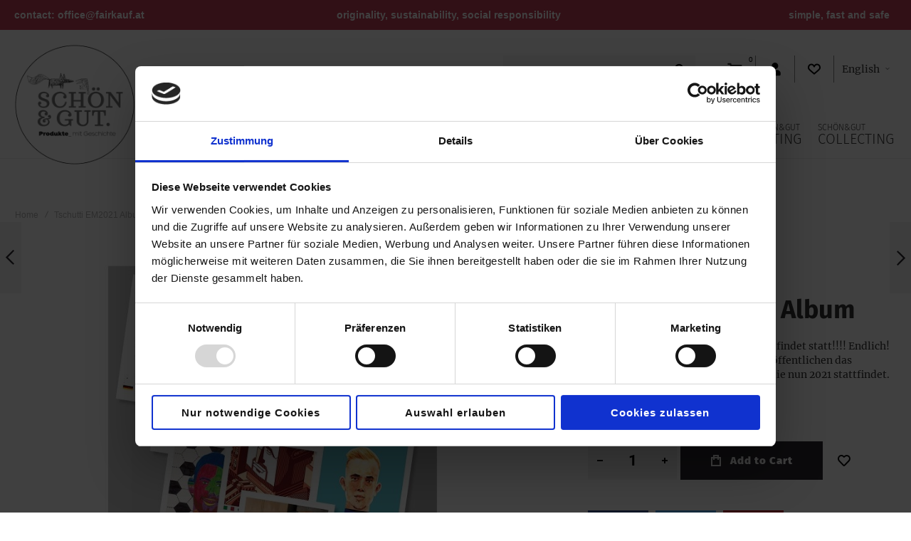

--- FILE ---
content_type: text/html; charset=utf-8
request_url: https://www.google.com/recaptcha/api2/anchor?ar=1&k=6LcoUr8bAAAAAMU8zf2b7Qn8yH_SQ6of_JIbnxgK&co=aHR0cHM6Ly9zaG9wLmZhaXJrYXVmLmF0OjQ0Mw..&hl=de&v=PoyoqOPhxBO7pBk68S4YbpHZ&theme=light&size=invisible&badge=inline&anchor-ms=20000&execute-ms=30000&cb=g3a9y4o8rgj
body_size: 48896
content:
<!DOCTYPE HTML><html dir="ltr" lang="de"><head><meta http-equiv="Content-Type" content="text/html; charset=UTF-8">
<meta http-equiv="X-UA-Compatible" content="IE=edge">
<title>reCAPTCHA</title>
<style type="text/css">
/* cyrillic-ext */
@font-face {
  font-family: 'Roboto';
  font-style: normal;
  font-weight: 400;
  font-stretch: 100%;
  src: url(//fonts.gstatic.com/s/roboto/v48/KFO7CnqEu92Fr1ME7kSn66aGLdTylUAMa3GUBHMdazTgWw.woff2) format('woff2');
  unicode-range: U+0460-052F, U+1C80-1C8A, U+20B4, U+2DE0-2DFF, U+A640-A69F, U+FE2E-FE2F;
}
/* cyrillic */
@font-face {
  font-family: 'Roboto';
  font-style: normal;
  font-weight: 400;
  font-stretch: 100%;
  src: url(//fonts.gstatic.com/s/roboto/v48/KFO7CnqEu92Fr1ME7kSn66aGLdTylUAMa3iUBHMdazTgWw.woff2) format('woff2');
  unicode-range: U+0301, U+0400-045F, U+0490-0491, U+04B0-04B1, U+2116;
}
/* greek-ext */
@font-face {
  font-family: 'Roboto';
  font-style: normal;
  font-weight: 400;
  font-stretch: 100%;
  src: url(//fonts.gstatic.com/s/roboto/v48/KFO7CnqEu92Fr1ME7kSn66aGLdTylUAMa3CUBHMdazTgWw.woff2) format('woff2');
  unicode-range: U+1F00-1FFF;
}
/* greek */
@font-face {
  font-family: 'Roboto';
  font-style: normal;
  font-weight: 400;
  font-stretch: 100%;
  src: url(//fonts.gstatic.com/s/roboto/v48/KFO7CnqEu92Fr1ME7kSn66aGLdTylUAMa3-UBHMdazTgWw.woff2) format('woff2');
  unicode-range: U+0370-0377, U+037A-037F, U+0384-038A, U+038C, U+038E-03A1, U+03A3-03FF;
}
/* math */
@font-face {
  font-family: 'Roboto';
  font-style: normal;
  font-weight: 400;
  font-stretch: 100%;
  src: url(//fonts.gstatic.com/s/roboto/v48/KFO7CnqEu92Fr1ME7kSn66aGLdTylUAMawCUBHMdazTgWw.woff2) format('woff2');
  unicode-range: U+0302-0303, U+0305, U+0307-0308, U+0310, U+0312, U+0315, U+031A, U+0326-0327, U+032C, U+032F-0330, U+0332-0333, U+0338, U+033A, U+0346, U+034D, U+0391-03A1, U+03A3-03A9, U+03B1-03C9, U+03D1, U+03D5-03D6, U+03F0-03F1, U+03F4-03F5, U+2016-2017, U+2034-2038, U+203C, U+2040, U+2043, U+2047, U+2050, U+2057, U+205F, U+2070-2071, U+2074-208E, U+2090-209C, U+20D0-20DC, U+20E1, U+20E5-20EF, U+2100-2112, U+2114-2115, U+2117-2121, U+2123-214F, U+2190, U+2192, U+2194-21AE, U+21B0-21E5, U+21F1-21F2, U+21F4-2211, U+2213-2214, U+2216-22FF, U+2308-230B, U+2310, U+2319, U+231C-2321, U+2336-237A, U+237C, U+2395, U+239B-23B7, U+23D0, U+23DC-23E1, U+2474-2475, U+25AF, U+25B3, U+25B7, U+25BD, U+25C1, U+25CA, U+25CC, U+25FB, U+266D-266F, U+27C0-27FF, U+2900-2AFF, U+2B0E-2B11, U+2B30-2B4C, U+2BFE, U+3030, U+FF5B, U+FF5D, U+1D400-1D7FF, U+1EE00-1EEFF;
}
/* symbols */
@font-face {
  font-family: 'Roboto';
  font-style: normal;
  font-weight: 400;
  font-stretch: 100%;
  src: url(//fonts.gstatic.com/s/roboto/v48/KFO7CnqEu92Fr1ME7kSn66aGLdTylUAMaxKUBHMdazTgWw.woff2) format('woff2');
  unicode-range: U+0001-000C, U+000E-001F, U+007F-009F, U+20DD-20E0, U+20E2-20E4, U+2150-218F, U+2190, U+2192, U+2194-2199, U+21AF, U+21E6-21F0, U+21F3, U+2218-2219, U+2299, U+22C4-22C6, U+2300-243F, U+2440-244A, U+2460-24FF, U+25A0-27BF, U+2800-28FF, U+2921-2922, U+2981, U+29BF, U+29EB, U+2B00-2BFF, U+4DC0-4DFF, U+FFF9-FFFB, U+10140-1018E, U+10190-1019C, U+101A0, U+101D0-101FD, U+102E0-102FB, U+10E60-10E7E, U+1D2C0-1D2D3, U+1D2E0-1D37F, U+1F000-1F0FF, U+1F100-1F1AD, U+1F1E6-1F1FF, U+1F30D-1F30F, U+1F315, U+1F31C, U+1F31E, U+1F320-1F32C, U+1F336, U+1F378, U+1F37D, U+1F382, U+1F393-1F39F, U+1F3A7-1F3A8, U+1F3AC-1F3AF, U+1F3C2, U+1F3C4-1F3C6, U+1F3CA-1F3CE, U+1F3D4-1F3E0, U+1F3ED, U+1F3F1-1F3F3, U+1F3F5-1F3F7, U+1F408, U+1F415, U+1F41F, U+1F426, U+1F43F, U+1F441-1F442, U+1F444, U+1F446-1F449, U+1F44C-1F44E, U+1F453, U+1F46A, U+1F47D, U+1F4A3, U+1F4B0, U+1F4B3, U+1F4B9, U+1F4BB, U+1F4BF, U+1F4C8-1F4CB, U+1F4D6, U+1F4DA, U+1F4DF, U+1F4E3-1F4E6, U+1F4EA-1F4ED, U+1F4F7, U+1F4F9-1F4FB, U+1F4FD-1F4FE, U+1F503, U+1F507-1F50B, U+1F50D, U+1F512-1F513, U+1F53E-1F54A, U+1F54F-1F5FA, U+1F610, U+1F650-1F67F, U+1F687, U+1F68D, U+1F691, U+1F694, U+1F698, U+1F6AD, U+1F6B2, U+1F6B9-1F6BA, U+1F6BC, U+1F6C6-1F6CF, U+1F6D3-1F6D7, U+1F6E0-1F6EA, U+1F6F0-1F6F3, U+1F6F7-1F6FC, U+1F700-1F7FF, U+1F800-1F80B, U+1F810-1F847, U+1F850-1F859, U+1F860-1F887, U+1F890-1F8AD, U+1F8B0-1F8BB, U+1F8C0-1F8C1, U+1F900-1F90B, U+1F93B, U+1F946, U+1F984, U+1F996, U+1F9E9, U+1FA00-1FA6F, U+1FA70-1FA7C, U+1FA80-1FA89, U+1FA8F-1FAC6, U+1FACE-1FADC, U+1FADF-1FAE9, U+1FAF0-1FAF8, U+1FB00-1FBFF;
}
/* vietnamese */
@font-face {
  font-family: 'Roboto';
  font-style: normal;
  font-weight: 400;
  font-stretch: 100%;
  src: url(//fonts.gstatic.com/s/roboto/v48/KFO7CnqEu92Fr1ME7kSn66aGLdTylUAMa3OUBHMdazTgWw.woff2) format('woff2');
  unicode-range: U+0102-0103, U+0110-0111, U+0128-0129, U+0168-0169, U+01A0-01A1, U+01AF-01B0, U+0300-0301, U+0303-0304, U+0308-0309, U+0323, U+0329, U+1EA0-1EF9, U+20AB;
}
/* latin-ext */
@font-face {
  font-family: 'Roboto';
  font-style: normal;
  font-weight: 400;
  font-stretch: 100%;
  src: url(//fonts.gstatic.com/s/roboto/v48/KFO7CnqEu92Fr1ME7kSn66aGLdTylUAMa3KUBHMdazTgWw.woff2) format('woff2');
  unicode-range: U+0100-02BA, U+02BD-02C5, U+02C7-02CC, U+02CE-02D7, U+02DD-02FF, U+0304, U+0308, U+0329, U+1D00-1DBF, U+1E00-1E9F, U+1EF2-1EFF, U+2020, U+20A0-20AB, U+20AD-20C0, U+2113, U+2C60-2C7F, U+A720-A7FF;
}
/* latin */
@font-face {
  font-family: 'Roboto';
  font-style: normal;
  font-weight: 400;
  font-stretch: 100%;
  src: url(//fonts.gstatic.com/s/roboto/v48/KFO7CnqEu92Fr1ME7kSn66aGLdTylUAMa3yUBHMdazQ.woff2) format('woff2');
  unicode-range: U+0000-00FF, U+0131, U+0152-0153, U+02BB-02BC, U+02C6, U+02DA, U+02DC, U+0304, U+0308, U+0329, U+2000-206F, U+20AC, U+2122, U+2191, U+2193, U+2212, U+2215, U+FEFF, U+FFFD;
}
/* cyrillic-ext */
@font-face {
  font-family: 'Roboto';
  font-style: normal;
  font-weight: 500;
  font-stretch: 100%;
  src: url(//fonts.gstatic.com/s/roboto/v48/KFO7CnqEu92Fr1ME7kSn66aGLdTylUAMa3GUBHMdazTgWw.woff2) format('woff2');
  unicode-range: U+0460-052F, U+1C80-1C8A, U+20B4, U+2DE0-2DFF, U+A640-A69F, U+FE2E-FE2F;
}
/* cyrillic */
@font-face {
  font-family: 'Roboto';
  font-style: normal;
  font-weight: 500;
  font-stretch: 100%;
  src: url(//fonts.gstatic.com/s/roboto/v48/KFO7CnqEu92Fr1ME7kSn66aGLdTylUAMa3iUBHMdazTgWw.woff2) format('woff2');
  unicode-range: U+0301, U+0400-045F, U+0490-0491, U+04B0-04B1, U+2116;
}
/* greek-ext */
@font-face {
  font-family: 'Roboto';
  font-style: normal;
  font-weight: 500;
  font-stretch: 100%;
  src: url(//fonts.gstatic.com/s/roboto/v48/KFO7CnqEu92Fr1ME7kSn66aGLdTylUAMa3CUBHMdazTgWw.woff2) format('woff2');
  unicode-range: U+1F00-1FFF;
}
/* greek */
@font-face {
  font-family: 'Roboto';
  font-style: normal;
  font-weight: 500;
  font-stretch: 100%;
  src: url(//fonts.gstatic.com/s/roboto/v48/KFO7CnqEu92Fr1ME7kSn66aGLdTylUAMa3-UBHMdazTgWw.woff2) format('woff2');
  unicode-range: U+0370-0377, U+037A-037F, U+0384-038A, U+038C, U+038E-03A1, U+03A3-03FF;
}
/* math */
@font-face {
  font-family: 'Roboto';
  font-style: normal;
  font-weight: 500;
  font-stretch: 100%;
  src: url(//fonts.gstatic.com/s/roboto/v48/KFO7CnqEu92Fr1ME7kSn66aGLdTylUAMawCUBHMdazTgWw.woff2) format('woff2');
  unicode-range: U+0302-0303, U+0305, U+0307-0308, U+0310, U+0312, U+0315, U+031A, U+0326-0327, U+032C, U+032F-0330, U+0332-0333, U+0338, U+033A, U+0346, U+034D, U+0391-03A1, U+03A3-03A9, U+03B1-03C9, U+03D1, U+03D5-03D6, U+03F0-03F1, U+03F4-03F5, U+2016-2017, U+2034-2038, U+203C, U+2040, U+2043, U+2047, U+2050, U+2057, U+205F, U+2070-2071, U+2074-208E, U+2090-209C, U+20D0-20DC, U+20E1, U+20E5-20EF, U+2100-2112, U+2114-2115, U+2117-2121, U+2123-214F, U+2190, U+2192, U+2194-21AE, U+21B0-21E5, U+21F1-21F2, U+21F4-2211, U+2213-2214, U+2216-22FF, U+2308-230B, U+2310, U+2319, U+231C-2321, U+2336-237A, U+237C, U+2395, U+239B-23B7, U+23D0, U+23DC-23E1, U+2474-2475, U+25AF, U+25B3, U+25B7, U+25BD, U+25C1, U+25CA, U+25CC, U+25FB, U+266D-266F, U+27C0-27FF, U+2900-2AFF, U+2B0E-2B11, U+2B30-2B4C, U+2BFE, U+3030, U+FF5B, U+FF5D, U+1D400-1D7FF, U+1EE00-1EEFF;
}
/* symbols */
@font-face {
  font-family: 'Roboto';
  font-style: normal;
  font-weight: 500;
  font-stretch: 100%;
  src: url(//fonts.gstatic.com/s/roboto/v48/KFO7CnqEu92Fr1ME7kSn66aGLdTylUAMaxKUBHMdazTgWw.woff2) format('woff2');
  unicode-range: U+0001-000C, U+000E-001F, U+007F-009F, U+20DD-20E0, U+20E2-20E4, U+2150-218F, U+2190, U+2192, U+2194-2199, U+21AF, U+21E6-21F0, U+21F3, U+2218-2219, U+2299, U+22C4-22C6, U+2300-243F, U+2440-244A, U+2460-24FF, U+25A0-27BF, U+2800-28FF, U+2921-2922, U+2981, U+29BF, U+29EB, U+2B00-2BFF, U+4DC0-4DFF, U+FFF9-FFFB, U+10140-1018E, U+10190-1019C, U+101A0, U+101D0-101FD, U+102E0-102FB, U+10E60-10E7E, U+1D2C0-1D2D3, U+1D2E0-1D37F, U+1F000-1F0FF, U+1F100-1F1AD, U+1F1E6-1F1FF, U+1F30D-1F30F, U+1F315, U+1F31C, U+1F31E, U+1F320-1F32C, U+1F336, U+1F378, U+1F37D, U+1F382, U+1F393-1F39F, U+1F3A7-1F3A8, U+1F3AC-1F3AF, U+1F3C2, U+1F3C4-1F3C6, U+1F3CA-1F3CE, U+1F3D4-1F3E0, U+1F3ED, U+1F3F1-1F3F3, U+1F3F5-1F3F7, U+1F408, U+1F415, U+1F41F, U+1F426, U+1F43F, U+1F441-1F442, U+1F444, U+1F446-1F449, U+1F44C-1F44E, U+1F453, U+1F46A, U+1F47D, U+1F4A3, U+1F4B0, U+1F4B3, U+1F4B9, U+1F4BB, U+1F4BF, U+1F4C8-1F4CB, U+1F4D6, U+1F4DA, U+1F4DF, U+1F4E3-1F4E6, U+1F4EA-1F4ED, U+1F4F7, U+1F4F9-1F4FB, U+1F4FD-1F4FE, U+1F503, U+1F507-1F50B, U+1F50D, U+1F512-1F513, U+1F53E-1F54A, U+1F54F-1F5FA, U+1F610, U+1F650-1F67F, U+1F687, U+1F68D, U+1F691, U+1F694, U+1F698, U+1F6AD, U+1F6B2, U+1F6B9-1F6BA, U+1F6BC, U+1F6C6-1F6CF, U+1F6D3-1F6D7, U+1F6E0-1F6EA, U+1F6F0-1F6F3, U+1F6F7-1F6FC, U+1F700-1F7FF, U+1F800-1F80B, U+1F810-1F847, U+1F850-1F859, U+1F860-1F887, U+1F890-1F8AD, U+1F8B0-1F8BB, U+1F8C0-1F8C1, U+1F900-1F90B, U+1F93B, U+1F946, U+1F984, U+1F996, U+1F9E9, U+1FA00-1FA6F, U+1FA70-1FA7C, U+1FA80-1FA89, U+1FA8F-1FAC6, U+1FACE-1FADC, U+1FADF-1FAE9, U+1FAF0-1FAF8, U+1FB00-1FBFF;
}
/* vietnamese */
@font-face {
  font-family: 'Roboto';
  font-style: normal;
  font-weight: 500;
  font-stretch: 100%;
  src: url(//fonts.gstatic.com/s/roboto/v48/KFO7CnqEu92Fr1ME7kSn66aGLdTylUAMa3OUBHMdazTgWw.woff2) format('woff2');
  unicode-range: U+0102-0103, U+0110-0111, U+0128-0129, U+0168-0169, U+01A0-01A1, U+01AF-01B0, U+0300-0301, U+0303-0304, U+0308-0309, U+0323, U+0329, U+1EA0-1EF9, U+20AB;
}
/* latin-ext */
@font-face {
  font-family: 'Roboto';
  font-style: normal;
  font-weight: 500;
  font-stretch: 100%;
  src: url(//fonts.gstatic.com/s/roboto/v48/KFO7CnqEu92Fr1ME7kSn66aGLdTylUAMa3KUBHMdazTgWw.woff2) format('woff2');
  unicode-range: U+0100-02BA, U+02BD-02C5, U+02C7-02CC, U+02CE-02D7, U+02DD-02FF, U+0304, U+0308, U+0329, U+1D00-1DBF, U+1E00-1E9F, U+1EF2-1EFF, U+2020, U+20A0-20AB, U+20AD-20C0, U+2113, U+2C60-2C7F, U+A720-A7FF;
}
/* latin */
@font-face {
  font-family: 'Roboto';
  font-style: normal;
  font-weight: 500;
  font-stretch: 100%;
  src: url(//fonts.gstatic.com/s/roboto/v48/KFO7CnqEu92Fr1ME7kSn66aGLdTylUAMa3yUBHMdazQ.woff2) format('woff2');
  unicode-range: U+0000-00FF, U+0131, U+0152-0153, U+02BB-02BC, U+02C6, U+02DA, U+02DC, U+0304, U+0308, U+0329, U+2000-206F, U+20AC, U+2122, U+2191, U+2193, U+2212, U+2215, U+FEFF, U+FFFD;
}
/* cyrillic-ext */
@font-face {
  font-family: 'Roboto';
  font-style: normal;
  font-weight: 900;
  font-stretch: 100%;
  src: url(//fonts.gstatic.com/s/roboto/v48/KFO7CnqEu92Fr1ME7kSn66aGLdTylUAMa3GUBHMdazTgWw.woff2) format('woff2');
  unicode-range: U+0460-052F, U+1C80-1C8A, U+20B4, U+2DE0-2DFF, U+A640-A69F, U+FE2E-FE2F;
}
/* cyrillic */
@font-face {
  font-family: 'Roboto';
  font-style: normal;
  font-weight: 900;
  font-stretch: 100%;
  src: url(//fonts.gstatic.com/s/roboto/v48/KFO7CnqEu92Fr1ME7kSn66aGLdTylUAMa3iUBHMdazTgWw.woff2) format('woff2');
  unicode-range: U+0301, U+0400-045F, U+0490-0491, U+04B0-04B1, U+2116;
}
/* greek-ext */
@font-face {
  font-family: 'Roboto';
  font-style: normal;
  font-weight: 900;
  font-stretch: 100%;
  src: url(//fonts.gstatic.com/s/roboto/v48/KFO7CnqEu92Fr1ME7kSn66aGLdTylUAMa3CUBHMdazTgWw.woff2) format('woff2');
  unicode-range: U+1F00-1FFF;
}
/* greek */
@font-face {
  font-family: 'Roboto';
  font-style: normal;
  font-weight: 900;
  font-stretch: 100%;
  src: url(//fonts.gstatic.com/s/roboto/v48/KFO7CnqEu92Fr1ME7kSn66aGLdTylUAMa3-UBHMdazTgWw.woff2) format('woff2');
  unicode-range: U+0370-0377, U+037A-037F, U+0384-038A, U+038C, U+038E-03A1, U+03A3-03FF;
}
/* math */
@font-face {
  font-family: 'Roboto';
  font-style: normal;
  font-weight: 900;
  font-stretch: 100%;
  src: url(//fonts.gstatic.com/s/roboto/v48/KFO7CnqEu92Fr1ME7kSn66aGLdTylUAMawCUBHMdazTgWw.woff2) format('woff2');
  unicode-range: U+0302-0303, U+0305, U+0307-0308, U+0310, U+0312, U+0315, U+031A, U+0326-0327, U+032C, U+032F-0330, U+0332-0333, U+0338, U+033A, U+0346, U+034D, U+0391-03A1, U+03A3-03A9, U+03B1-03C9, U+03D1, U+03D5-03D6, U+03F0-03F1, U+03F4-03F5, U+2016-2017, U+2034-2038, U+203C, U+2040, U+2043, U+2047, U+2050, U+2057, U+205F, U+2070-2071, U+2074-208E, U+2090-209C, U+20D0-20DC, U+20E1, U+20E5-20EF, U+2100-2112, U+2114-2115, U+2117-2121, U+2123-214F, U+2190, U+2192, U+2194-21AE, U+21B0-21E5, U+21F1-21F2, U+21F4-2211, U+2213-2214, U+2216-22FF, U+2308-230B, U+2310, U+2319, U+231C-2321, U+2336-237A, U+237C, U+2395, U+239B-23B7, U+23D0, U+23DC-23E1, U+2474-2475, U+25AF, U+25B3, U+25B7, U+25BD, U+25C1, U+25CA, U+25CC, U+25FB, U+266D-266F, U+27C0-27FF, U+2900-2AFF, U+2B0E-2B11, U+2B30-2B4C, U+2BFE, U+3030, U+FF5B, U+FF5D, U+1D400-1D7FF, U+1EE00-1EEFF;
}
/* symbols */
@font-face {
  font-family: 'Roboto';
  font-style: normal;
  font-weight: 900;
  font-stretch: 100%;
  src: url(//fonts.gstatic.com/s/roboto/v48/KFO7CnqEu92Fr1ME7kSn66aGLdTylUAMaxKUBHMdazTgWw.woff2) format('woff2');
  unicode-range: U+0001-000C, U+000E-001F, U+007F-009F, U+20DD-20E0, U+20E2-20E4, U+2150-218F, U+2190, U+2192, U+2194-2199, U+21AF, U+21E6-21F0, U+21F3, U+2218-2219, U+2299, U+22C4-22C6, U+2300-243F, U+2440-244A, U+2460-24FF, U+25A0-27BF, U+2800-28FF, U+2921-2922, U+2981, U+29BF, U+29EB, U+2B00-2BFF, U+4DC0-4DFF, U+FFF9-FFFB, U+10140-1018E, U+10190-1019C, U+101A0, U+101D0-101FD, U+102E0-102FB, U+10E60-10E7E, U+1D2C0-1D2D3, U+1D2E0-1D37F, U+1F000-1F0FF, U+1F100-1F1AD, U+1F1E6-1F1FF, U+1F30D-1F30F, U+1F315, U+1F31C, U+1F31E, U+1F320-1F32C, U+1F336, U+1F378, U+1F37D, U+1F382, U+1F393-1F39F, U+1F3A7-1F3A8, U+1F3AC-1F3AF, U+1F3C2, U+1F3C4-1F3C6, U+1F3CA-1F3CE, U+1F3D4-1F3E0, U+1F3ED, U+1F3F1-1F3F3, U+1F3F5-1F3F7, U+1F408, U+1F415, U+1F41F, U+1F426, U+1F43F, U+1F441-1F442, U+1F444, U+1F446-1F449, U+1F44C-1F44E, U+1F453, U+1F46A, U+1F47D, U+1F4A3, U+1F4B0, U+1F4B3, U+1F4B9, U+1F4BB, U+1F4BF, U+1F4C8-1F4CB, U+1F4D6, U+1F4DA, U+1F4DF, U+1F4E3-1F4E6, U+1F4EA-1F4ED, U+1F4F7, U+1F4F9-1F4FB, U+1F4FD-1F4FE, U+1F503, U+1F507-1F50B, U+1F50D, U+1F512-1F513, U+1F53E-1F54A, U+1F54F-1F5FA, U+1F610, U+1F650-1F67F, U+1F687, U+1F68D, U+1F691, U+1F694, U+1F698, U+1F6AD, U+1F6B2, U+1F6B9-1F6BA, U+1F6BC, U+1F6C6-1F6CF, U+1F6D3-1F6D7, U+1F6E0-1F6EA, U+1F6F0-1F6F3, U+1F6F7-1F6FC, U+1F700-1F7FF, U+1F800-1F80B, U+1F810-1F847, U+1F850-1F859, U+1F860-1F887, U+1F890-1F8AD, U+1F8B0-1F8BB, U+1F8C0-1F8C1, U+1F900-1F90B, U+1F93B, U+1F946, U+1F984, U+1F996, U+1F9E9, U+1FA00-1FA6F, U+1FA70-1FA7C, U+1FA80-1FA89, U+1FA8F-1FAC6, U+1FACE-1FADC, U+1FADF-1FAE9, U+1FAF0-1FAF8, U+1FB00-1FBFF;
}
/* vietnamese */
@font-face {
  font-family: 'Roboto';
  font-style: normal;
  font-weight: 900;
  font-stretch: 100%;
  src: url(//fonts.gstatic.com/s/roboto/v48/KFO7CnqEu92Fr1ME7kSn66aGLdTylUAMa3OUBHMdazTgWw.woff2) format('woff2');
  unicode-range: U+0102-0103, U+0110-0111, U+0128-0129, U+0168-0169, U+01A0-01A1, U+01AF-01B0, U+0300-0301, U+0303-0304, U+0308-0309, U+0323, U+0329, U+1EA0-1EF9, U+20AB;
}
/* latin-ext */
@font-face {
  font-family: 'Roboto';
  font-style: normal;
  font-weight: 900;
  font-stretch: 100%;
  src: url(//fonts.gstatic.com/s/roboto/v48/KFO7CnqEu92Fr1ME7kSn66aGLdTylUAMa3KUBHMdazTgWw.woff2) format('woff2');
  unicode-range: U+0100-02BA, U+02BD-02C5, U+02C7-02CC, U+02CE-02D7, U+02DD-02FF, U+0304, U+0308, U+0329, U+1D00-1DBF, U+1E00-1E9F, U+1EF2-1EFF, U+2020, U+20A0-20AB, U+20AD-20C0, U+2113, U+2C60-2C7F, U+A720-A7FF;
}
/* latin */
@font-face {
  font-family: 'Roboto';
  font-style: normal;
  font-weight: 900;
  font-stretch: 100%;
  src: url(//fonts.gstatic.com/s/roboto/v48/KFO7CnqEu92Fr1ME7kSn66aGLdTylUAMa3yUBHMdazQ.woff2) format('woff2');
  unicode-range: U+0000-00FF, U+0131, U+0152-0153, U+02BB-02BC, U+02C6, U+02DA, U+02DC, U+0304, U+0308, U+0329, U+2000-206F, U+20AC, U+2122, U+2191, U+2193, U+2212, U+2215, U+FEFF, U+FFFD;
}

</style>
<link rel="stylesheet" type="text/css" href="https://www.gstatic.com/recaptcha/releases/PoyoqOPhxBO7pBk68S4YbpHZ/styles__ltr.css">
<script nonce="3S5iNSXumPN_ECp1nnRchw" type="text/javascript">window['__recaptcha_api'] = 'https://www.google.com/recaptcha/api2/';</script>
<script type="text/javascript" src="https://www.gstatic.com/recaptcha/releases/PoyoqOPhxBO7pBk68S4YbpHZ/recaptcha__de.js" nonce="3S5iNSXumPN_ECp1nnRchw">
      
    </script></head>
<body><div id="rc-anchor-alert" class="rc-anchor-alert"></div>
<input type="hidden" id="recaptcha-token" value="[base64]">
<script type="text/javascript" nonce="3S5iNSXumPN_ECp1nnRchw">
      recaptcha.anchor.Main.init("[\x22ainput\x22,[\x22bgdata\x22,\x22\x22,\[base64]/[base64]/[base64]/ZyhXLGgpOnEoW04sMjEsbF0sVywwKSxoKSxmYWxzZSxmYWxzZSl9Y2F0Y2goayl7RygzNTgsVyk/[base64]/[base64]/[base64]/[base64]/[base64]/[base64]/[base64]/bmV3IEJbT10oRFswXSk6dz09Mj9uZXcgQltPXShEWzBdLERbMV0pOnc9PTM/bmV3IEJbT10oRFswXSxEWzFdLERbMl0pOnc9PTQ/[base64]/[base64]/[base64]/[base64]/[base64]\\u003d\x22,\[base64]\\u003d\\u003d\x22,\x22w75hwqfDlsOaS8OXw5rDg8OEYMOvYMOsY8KwwofDrHDDrBI5Wh8SwpXCl8K/[base64]/[base64]/[base64]/CpsKiw7TChcKYw74UNgfDrQB6wrx1K8KhRsKWwrfCuiIWVxDCvSTDkV0/wrsWw4nDnjldWE5TEMKgw7xbw6tSwoRJw5/DlxXDvy7CrMK8w6XDkzgKaMK2wrvDuj0GRsONw4PDi8K9w57CqEDCkWVYc8OPIMKxHsKhw7LDm8KnJSxKwp/CpsOKXkMHH8OBAwHCiDctwq53UHRCXcOQTWnDpR7CtMOCI8OLeiLCoVQLQ8KZTMKrw7jCmAFOVcOnw4XCjsKOw5HCiR5zw5dEFMO8w7sRJU3DlhJ2M0FFw44UwpQBR8O1OiN4Q8KEaWrDrkwhRMO0w4Uww5jCncOrcsKqw4PDvsKmwpEaKy/CnsK2wqTCvkHCk1Icwq07w4F2w5rDoUjCsMOFMcKvw7Y/O8K5ccKEwoN8AcO8w4Fbw6rDssKGw6jCqw7CgGZ6UMOWwrggAzrCnMKNKsKeYsOYdR03NXHCm8OATRwCWsOOaMOvwplqE1DDrmEzKxpowqVzw54necKWfcOSw5bDgg3CnHpbB27DhhPDoMKiI8KZSQY9w6c5ZR/CtVR6wqcRw5vDs8KWFGDCqW/[base64]/DsQdDwrlPwpdrwr5nIMKNw4jDjcKRHMOywpzCshjDuMKeIcOuwrjCmsOfw6bCnsKyw65cwro7w5x0VCXCsTfCnkI9Z8K9ZMOXSsKJw5/Dtjw/w65JaD/Cjhk+wpkoFV7DrsKJwqzDjMKywqvDuSxtw6nCj8O/BcOVw55iw7EZPcKWw75KEMO2wq/[base64]/CncKgw4zChlN1ZBQgMC5DdS1Mw5rCk8KpHMOFSRTCt2vDhMO3w6/Doj/DucKbw5IqBhXCmxR3wqQDKsKnw4kuwo1LCxHDnsO7BMOZwrBtSBEnw6TCg8OlOSLCscOUw7HDp1bDjsKHKlQ/[base64]/[base64]/DhA3DqmQKwq7CtEAhw4nDhMOoOcKPZsODKz/DoGvCksK+SsOVwopUw4fCqMKbw5bDhhY4RMKSDlrCoXLCunbCv0DDg1oMwq8yO8K9w6vDh8KowpRsTWHCgnlgGHPDjcOvXcKdIjtcwoo1a8K5fsOzwpjDjcO/BAzCk8K4woHDtXc9w7vCjcKdTsOebMKfLgTCrsOjSMOGQQsPw4tBwqjCm8OXCMOsE8OnwonCgB/CpVpZw53DkB7CqBBCwrLDvwY4w7lUWFUdw6Ncw6JZBmHDvhfCvsK6w4HCu3zCrcK3FsOpDURBOsKzE8Omwr3Dg3LCjcO+EsKIFWbChsKCwoPDs8KxMRLClsK4XcKSwqJZwrPDt8OHw4bCjcOtZA/CqGXCvsKDw7RFwqbCs8KoPTArFXNLwrzCkkxGGSXChVhaworDr8K+wqo4CsOQw6NbwpVFwrpHSCnDk8KUwrFubsKYwowrH8K9wrx8wpLCtyNgGcK9wqTCi8O2w7tYwq7DuC7DkGEgOBM8fVjDpsK+wpNEXUU7w43DkMKaw5/[base64]/CrsO7w7tQHVvDmMKKHT5sw5EEDlbDrynCjcK3asKNRsOhbsKXw5vCtlfDl3/CvcKyw6V/[base64]/DmW3CnAnDl8OAw6g/[base64]/Dq8KPw6XClyF0wpHCt8KWO8OZw7IBCMOvw4jCgyNAY0wdwrUdE2PDnwp5w73CisK5wqMuwoLDnsKQwpbCsMK+K2/Cj0rCoQHDhMK9w71CdcKSR8Klwql8Jj7CnE/[base64]/ClBEjSB4FJMK8w4rDmcOAwojDgcO8EygoRXt9L8KMwpNBw4hVwr3DvsOJw4HChkx4woF0wpbDjMOdw4zCjsKAPSUZwpUYN0Y8w7XDm0BiwoF4wqPDhMK/wphCJU8aQ8OMw4pxwrQ4SDlVV8OWw54dYksQTRjDh0rDrxkJw77DnkXDqcONC2hMQMKMwqTDlwvCtR0cJTHDo8OBwpEewpJEG8KHwobDj8Kbwr/CuMOkwrrCqsO+fMOPwrnDhn7CssKWw6A6fsKLeA9owrvDicOAw4XCoirDuE9ow4LDq1cew5hEw53CnMO8LhDCn8OfwoMOwpfCmmA6Zw/Csk/DisKyw6nCi8KAFsKow5RDGMOew47CgMO8Yj/DiVHCv0pnworCmS7Cn8K8GBkFO0/Co8O3asKYXCrCsiDDv8OvwrdPwo/CqRLDnkpvw7TDh2fCjWvDs8OnDMK5wrbDsGEHOFfDjEMPI8OuPcKXRWV1G2/DpRAGSFzCpQEMw4JKwrbCr8O3ScOzwr/CosOFw5DClid3acKKHnHDuCIMwoXDmMK0d202R8KHwrxhw70pDyfDn8K9SMK4Vk7Cu1rDn8Kbw4F6PHckcHNHw7Flwo1UwrHDgsKhw4PCuBfCny5QDsKiw6smDCLCosK1wrgIcnYYw6UEL8O/Tg7CnTwew6fDpTXCoWERak8uRR7DpgpwwpXCqcKzfBpcGMK2wpxifMKFw6vDkXcbGjUfUsOvNsKowpHCnMOGwokKw6zDuwjDu8OKw4Utw7tIw4A7UGDDjVhxw7/CnG/[base64]/DlnQWw7jDpVLCuMOPZikvdcKrdinDoAPCm3bCt8OTCMKWLBPDrMKCOB7CrsObecOKexjDtEHCoCzCsxsiSsOkwpghwr3DhcKvwprDngjCm3I5TwpDLjMGUcKQQgVFw6TCr8KwPAIAHsOIAn11wqfCtsKfw6Z7w4nCvWXDui/DhsKsQ2DCl1wjDDVLeApsw4ZVw7/DtHrCnsOqwrfCoGlfw73Cq10swqvDjRYhJxnDqGPDucO+w7gtw5zDrcO4w7nDpMK1wrd4TzMIIMKQZUIZw7vCp8OjDcOnJMOIGsKXw6HChwEkZ8OGc8Ovwo1Iw57DhBbDiwDDtMOkw6vDnGpCGcK2H1hSIwbDjcO5wrYQw4vCtsKCI0vCgVkCaMOKw7wDw5c1wqo5wq/CoMKBMlPCoMKNwpzCiGHCtMO/ScOmwrpEw4LDhlTDrcK2McK4QklhGMKYwqHDtGViZsKyRcOlwqZwR8ObKDxiLMOsDsOIw5DDuhddL2Mgwq7DgsKhQQDCs8OOw5/[base64]/ChsKJHcKRccKOw6oIWMOew5Z3VsK/wpjDi2TDgsKYdELDo8KEVsOFbMOSw5zDisKQXxvDpMOnwpjCusOdasK6wprDo8ODwop8wrAkKzdBw55aZlo1QAPDmH/[base64]/w6TCrA9LdMKjOcOrbMKfwq8GwpZgw5bDn8KswobDuxspWTbCt8Knw7oAw4MCIBfDkxvCt8O3CT/DpcKfwqLCmcK4w6vDtwMDRnIaw4tFwrTDlcKjwotXFcO7worDnCtuwp3CmXnDlz/Dj8KDw7Iqwrw/ezcqwqxsR8KIwowRPEvDqhHDuzd0wpEcwpB5BxLDokDDrMKKwoV5LsOawrfCisOMWR0uw4VKRRsyw7YVZMKNw6djwr1kwrB1YsKGLsKowqFgSjhKC3bCiTtuMHDDucKfCMKJPMOIC8K8IG8LwpwCdSLDhC/CpMOLwovDpcOAwpxiOljDkMO/N1fDnwMcOkJlBcKHGsKSYcKww4/CnCfDmcOGw7/DmUMYNTdVw7/DqMKBKMOoVsKLw5k5w5vChcKgUsKAwpIiwqLDqRInPCpLw4TDqw0WEcOqw4A1wp/DgcOdTzNHfcKpOS/[base64]/w4IRw74wfcOaYRtsa1Ejw7Y7woLCvigBw5PCi8KxNm/DisKOw6XDo8OQwq7CucK2wodCw4BZw5/DiFxbwpPDqXkxw53DlcKowo1zw6fDl0Mlw6/ClDzCgcKwwo1Ww7tdacKoXzVnw4HCmC3CkyjDgXnDkg3Ch8KJMwQHwo9bwp7Col/DkMKrw54IwrM2E8OlwoDCj8KDwqnCkWEzw57DisOzTzYawpvCgD1Sb2lQw5nClBMSEXHCkSjCt0XCuMOPw7XDoELDqSLDsMKZJ1dRwpnDgsKRwovDvsOwCcKYwqlpSifDqSw0wobCsHAgTsKiTsK7U1zDocO8J8Okf8KNwoJgw6DCv1/CqsKOV8K9RsOYwqIiHsOtw6BHwrvDt8OEazMDcMKnw454ZMK6ekTDr8O6wrp9bsOCw5vCqEPCtAkQwpAGwoh/[base64]/wpHDmcOlwq9ZwokbDsKMwpEtwpAPXMO/wppNR8K+w5oaWcKgwrBzw4ROw6rDjwLDtBXDoFvCncOMasKcw5tdw6/DuMO6BsKfHzoLVsKVWywqe8OsYcONe8OiFcKBwpvDuWrChcKQw5LCn3HDrX55KSTCkAQ8w49Gw5A3wrvCowrDhjnDnsK1TMK3wq5+wrDCr8Kow7fDumhmMcKzF8KNw5vClMOfBzRGJ2vCj1Mowr3Dp3gWw5jCp1PCmH0Pw54tLU/CkcOowrQzw7nCqms6HcKjKsKXHsO8VyRfVcKNXcOew4ZBbgjCi0jCl8KeSDdLAylkwqsxB8Kuw5NNw4HDlmlpwqjDtj7Dp8Oew63DogfCljHCkgVlwqTDsm81QMOufmzCriDCrMOZwoMQGnF8w6cfKcOhWsKdGUggGTnDh1LCqsKENsOiDcOxeFHCicKQTcOWdQTCsy/[base64]/Cj8K3KMKQwrwZBcOswrPCkUnCtsO0bTTDjSYxw7h2wrHDqcK9wrpWfjjDvsKdFk9pIG9zw4PDl0N3w7nClMKGVMKfNHNyw64HGcKiw67DjsOowrPCvsOkREZLCS9DFU8WwqHDrUZOZcO2wpo5w5ppNsKhTcKMEMKTw6/Cr8KFKMO3wqrCvsKJw64cw6cTw7A8S8K3PQ5PwpzCk8OAw7fCucKbw5rDmXjDvkHDgsOIw6JNwoTCnMOAE8KkwpwgS8OCw7rCuBsnAMKmwpcvw7YCwoHCo8Kvwrh7C8KKeMKDwqvDpA3Cr2/DtVpwTiUmKlfCmcKUQsOILkx1HkbDoRZ5FAMfw7gGZXPDii1NfA7CsXIpwptGw5lnHcO7PMOcwoHDj8KqXMKnw41gNiBDOsKJwrHDoMKxw7ptwpl8w4vDjMKLGMK5wpY7FsKuwoglw6PChMOTw5NeXMKyAMOVQsOMw5R3w49uw7d7w6TCmisWw6/CqsKCw6x4IsKTLBHCssKSX3/DnXHDu8OYwrTDpwMUw67CrMO7TcO/WsOCw4gOSHk9w5XDhMOowoQ5d0fCiMKvwqDCgUATw77DrMOxdHrDqcO/J3DCq8OZGBPCn3REwpPCnCrDiWt9w71Da8Kjb21Ewp7CisKjw6XDmsK2w4fDgE5NN8KCw7/[base64]/w4XDowLDkVvDrMK+w6XCqMK2wo8hAcOyS8OQDkx/FMOmw6fCrmRTM1fDsMKbYVnCpMKJwpdzw73CuCrCnUXCmV7Cik/DhcOfTMKkVMOhCsOGIsKMFXsRw54Nw4lWT8O0BcO+JiEGw5DCg8OBwrvDpC03w5c/[base64]/wrvDnMKDPzPCvj55w7IMJ8K6wpnChDsfw6U7QMO5cGMsRXl5wpPDu2UrKsO3cMOAFkgjDnxPbcKbw4zDncKDK8OXBi1uXUbCoyBIdTLCscK+wr7CplvDliXDtMOQwqPCsCjDnC/[base64]/Co8Ksw7lJUcKnTMOELcOEw5TCgWHCkcOODyHDklDCkXMRwoLDjsKpA8OjwqgEwoYvJ18TwpACKsKcw4swOGgowroXwrjDl17CvMKRFnsTw5fCsBFmDMOGwprDnsOKwpHCgXjDl8K/TGxGwrbCj21+OcKpwqt2w5bDoMOqwrM/[base64]/w6jCpyfDnkbDqWpKXcK6XVEEVkFjf8KGK8Ogw77CqyLCmMKmw6Jawq7Dti7DlsOtdcOkL8OrcVVscXgFw5ArQlHCqMKtcDIpwo7Dj1dAYcOZfhLDgw7DjjQeIMO8Yh/Ch8O4w4HCvlgnw5DDhxItFcO3BmU8QHDCqMKBwpJqX2/Cj8OywpHDhsK+wqMXwrHDg8O9w6rDlXPDgMKww5zDoxzCo8Kbw67Ds8OeM1vDicKXEsOIwqAxQsKsKMOEFsKoFV4NwpUfWMO1VEjDrnXCkG3DkcO5RDfCqXbCkMOpwqDDr37ChcOWwpcRFnE/[base64]/w542c1tqExwMZcOwPsOqwqYjwpobw5FkZcOtbARHJhwSw7DDmjfCo8OgKQMsV34Yw7/Cux4da1NRN0/[base64]/[base64]/DmmnCi1/DjWHDl8OIwqhRw7XCgT/Cl0M7wqssw5laCcKfeMOcw5J2wrxtwpvCkFzCt00vw7/DkQvCv37DtGQpwrDDsMKUw7x0ESHDjArChMOqw5k7wpHDlcONwovChWjCmMOSwp7DjsOew7QuJDXCh0jDjisoEUzDom04w70Hw5PColLCiETDt8KawpDCpmYIw47Cu8K8wrcOQsO/wpFTNUTChU8xHMKrw5sjw4TCgcKgwozDn8OuIQjDhcKMwqLCqUvDocKhJ8OYw4nClcKDwpvDsxEBZMK9bnJRw5FewrcowoM/w7pzw7LDkFwVLsO5wrNRw7lnL3QBwovCu0nDv8K4w63CsnrCj8Obw53DncOuHWxhMGVaEnRcbcOjw77Ch8OuwqlBcXgSO8OTwr0sNg7Dgl91P2TCvikOAU52wq/DmcKAN3dowrFgw7dXwpjDtgbDtsOzK2nDpsOew7lvwqgAwrokw6nDjAJDDsOMTMKowoJ3woQWPsOdaQokMHXCjTfCsMOYwqTDvktaw5HCvnLDncKUExbCosOSEcOUwoM0OFzCiFgNeUjDsMORVMOQwoZ7wo5SMAlpw5/CpMK/MsKNwpt5wozCqsK8csO7Vz5wwpEjdcOXwq3Ciw3CisOIdcORS2bDoyBpIcOKwp8lw77DmsOKC0tDLyZOwrtkwqwjEcKvw5gwworDl1oDwqLClBVCwqrCmQN0VMO5wrzDs8KNw7zDnSwPWBXCpcOfeAx7RMKPLRjCnVvCvsOCRCfCtXEFen/DlwzDicOowoTDjcKeKHjCuntKwp7Dq3gBw7fCtcO4wqR3wqDCpzdMWzzDlsOUw5FDHsKYwqTDrFbDh8OkAQ3Cr0Y2woHCjcK4wqF7wqEUKcKvJmFQW8KLwooTTMOrYcORwp3DsMOCw5/DvUhIFsOLTcKQQwPCpVwSwpwZwrYWHcOuwr3Cgh3CiV9wbMKXFMKHwq4/E3RbLHcwX8K0wonCiA/DuMKFwr/Cu38qCS8VRy5xw5kAw5nDpVl/wpPDuzTDsUjDgcOhNcO8MsKmwqZAfwDDm8KoD3TDs8OdwpHDvBTDqHk8w77CvXhXw4DCvwHCkMOpwpEawr7DlMKDw6p6wrdTw7hZw6RqdcKkJsKFPF/DlMOlFmISIsKow4wNwrDDgzrCnUNtw5vCosKqwpo8M8O6L1HDmcObD8OwYy/CglzDsMK4UQBJWSPDscOVGFTCjMOew7nCgBDCgEbDlcK/wq5GEhM0CcOLQVp3w7MGw4YwX8K0wq4fC1bDgcKGwo/DsMKffMODwoBBRzLConbChcOzWsOXw5TDpcKMwoXCucOuwrPCuU1BwrQKJT3CswYNfFXDgSvCk8KHw4TDqjISwptzw7sgwpsORcKlVcOfRRLDiMK4w6VvCTgCfsOoAAULYcK4wodHYsOQJsOcXcK/aC3Ds3p+G8OEw7IXw5jDqcOpw7fDk8KUEjl1wqIaHcONwojCqMKXL8OcXcOXw5puw69zwq/DglvCmcKWG04yVkfCvkfDiG4jTEh8R1zDhxTDowzDtsOaXhBbf8KYwo/[base64]/CpjrCjcO8JxdVMcORwrpLw7ovw6PCkgE3w5dJK8OleQfCqsOUG8O/RifCgyDDphcgIygrLMKGKMOYw7hGw44ZM8O1wp7Dl08kPHrDvsK6wo9deMONBnjDlcOZwp7CpcK1wrJJwoZ6RGRkA1nCkwTCimHDilfCj8KhfsOOcsO7D2rDksOOXxXDm3ZrcXzDvsKTb8OpwpURb2IvV8O/SMK2wrBoccKQw7zCnm4IHifCmERJwqQ0wo7CjhLDhjRMw6ZJwqHCkkLCncKfUMOAwo7ChyRCwpfDnF4kRcK5agQaw7xOw4Ymw7Ndwq1PU8OvKsO/fsOOR8OwNMKDw5vDuhHDo0/Dk8KMw5rDlMKoTDnDkSoBw4rCoMO+wo/DlMKdFho1wphEwq3CvDJ4I8Kcw57CoipIw44JwrknTcOzwqbDrFYNTkhhbcKHJcOGw7Q5BMO8U3bDk8KoM8OQDMOrwpoMTsOWb8Ktw4YWTB/CpCHCgSV8w61Mck7DrcKbVcKQwqMrf8ODT8OjKgXCvMOtQcOUw6XClcK+YVl7wrVRw7bDgFdKw7bDkxZKwozCo8K/Xnl2fGBbbcOMT23DkUc6eQApRB/CjBvDqMK1MUB6w7NAMsKSf8KsZcK0wpdRwqTCuURXMVnDpwVnDmcMw5BGMhLCksO0JWjCs3Jrw5c/MnIUw6LDp8Oqw67DlsOZw59Kw5bCkxphwqjDiMK8w4/CqcORSyF3BsOyaSbCnsK1QcOLLDXCtiotw4fCkcORw5vDr8Kpwo0XYMOiKjjDqMORw7gqwq/[base64]/DqMKlw5Vkw6DDokPCpWPCsjbDkmN2wpPDjsO0w4YvJMKzw7LCh8Kcw74tXcK0wrjCosK6ScKQXMOjw6ZPJyVAwrLDgEbDksOMW8O0w6g2woZbNMO5dsOmwogzw5EqTC/DoR1xw67CsQAMwqYnPDrDmMKVw6TCkmbCgjBDYcOmbQLCpcO9wprCt8OYwrXCoUYVNsK1woN3dwvCl8O9wr0lKDANw7/[base64]/DisOaTsKBEMO2wq9LPMOzw5HCrsOfwp/DtzBSLw7Djwo0w7JVw7YsbMKYwoHCg8KGw6Q4w4rCmQEtw7vCmcOhwpbDn2gXwqRgwoEXPcKBw5HCowrDkl/[base64]/[base64]/w55jCsK3wpTCsg9VaMOjw4zDsSTCkHJywogzw5YcUcKSQz5uwpjDgcKXTmdqw6lBw7bDpmwfwrLCmANFUlDCm20HQMKYwofDuHtKVcOeYWV5J8OFKVhQwoPClsOiUCPDhMKFwr/[base64]/w4PDtTtBwolYwoJhwrkDwrvDunDDiljCmnd/w4zCosOnwofDuhTCiMO8w7XDq3PCmxjCoQnCkMOEGWrDjwHCoMOMwqfCmcKSHMKAacKEV8O3McOywpPCh8O0wpvCj0A7JQcDTWVLdcKYW8K5w7XDtMOzwqVCwqjDlloOO8OUaQRVOMONfhVTwqcPw7IEEMKxIsKrDcKYa8ODGsKhw41UZ3/DqMO2w6oiZMKww5BAw7vCqFLCksO+w43ClcKWw7DDhMOOw7YNw4hnesOpwrsTdhLDv8KfKMKRwqgxwrvCrkLDlMKjw4/[base64]/DmE0HwpzChsK5wo5jazHCrMO4WMKawozCllHCnxkbwpsMwq4iw6FvOTnCp34GwrbCn8KPYsK+BG3CgcKMwqcxw5TDhw5dwq1WPRLDvVnCgj1Ewqc9wq1yw6hbbTjCtcKaw6MEYjlOd148TlJxaMOgcSwBw4Bew5/DvcOxwoZIBmp0w48yDgR7wrfDi8OpF0rCoHFYFcK/b1ZUYMOJw7bDqsO9w6EtNMKFfkxnRcKPQsO/w5slWMK6YQPCj8K7wqrDpMOAMcOaSQ7DocO1w6DChxTCosOdw5s7wplSwoHDnMOMw58paRk2bsK5w4Arw5/CgjIxwo0ZEMKkw5kkw78fUsOzCsK8w7rDgMOBS8K9wq4VwqDDisKgMklXAsKzfiDCtMKvwow+w5AWwqc8wpDCvcKkQcKFwoPCocOqwrFidiDDqcKQw4TCtsKZRx58w4XCssOiMXrDv8O8wqTDn8K6w6XCqMOWwp4Uw7/Co8ORRcK1XMKBAwXDnQ7CuMK1QXLDhcKMwqHCsMOwM2lABWocwqhAwrZ9w51RwoNvEAnCqELDkxvCuG8uW8O5OQoZwpUBwrPDkjDCqcOZw6pIacKhUwzDvR3ClMKySE/Cn0vCqQMvGMOJBUw+Hw/Ds8KEw7pJwp0XSsOcw6XCtF/Dl8Oyw6Ynw73CrFTDuE0VTRPCiHITU8KmLMOiJcOLLcO1OsOTUknDucKoHcOAw5/[base64]/w4TDhMKyEsOkeD8IK8O6w6Ikwq7Cq8KGccOHwqDDvlnDq8K7R8KlTsK8w5NIw5jDhS1Xw4zDjMOsw6rDjUbDtMOCacKuGHxLIQMWeht4wpV1ecKvFsOpw47CoMO3w63DuQ/DrcKwEDTCjVzCo8OEw4BqDBs3wqJ7w7xRw6DCusObw6rDoMKPOcOqDmJew5BfwqFJwrAsw6vCkcO9f0/[base64]/[base64]/[base64]/R25yw6c2w4Z4w4HDisOaLU7CjsKKw5ttNiFZw5NDw4rCtsOVw70+P8ORwp7DvBzDpjUBCMOSwpVFJ8KedHbDrMKvwoJUw7bCvsKzQBzDnMOgw5wmwpctw6DCvCEue8K7GTd1bEfCnsK/CAQlwoLDrsOUNsKewoLCtA42WMKYScK9w5XCqioSen7Cqj5vZsO7CsOvw5gOeRLCgcK9DztnAjZdXmFDLMOuYmvDoSDCqR4NwrTCiypMw4kBwqvCljrCjRl5BTvDucOKXj3Du2tfw6vDoxDCv8KHTsOgOylTw5DDvhHCj0saw6TCuMO/N8KQE8OFw5HDjMObVGRvEHrCg8OHGAXDtcKwMcKqRsKLaXzDvgNjwojDlXzChlbDs2dBwq/CksOHw43DuF8LW8OMw6gJFS45w5lJw5IiLsOow50Vw5BVcX0iwohLd8ODw6vDusOYwrE1I8OVw7LCkcO/wrQ4CSjCo8K8Q8KrRxnDugwAwoLDtDnCgShdwrfCi8KeLcKECj7CnMKbwqwSJsOHw7PCkXA3wqgGJcOGTMOtw5vDq8OzHsK/wr1HIcOEI8KZM2t1wonDoFbDqznDtRbClnbCtzxJZWwMdhduwqjDgMOMwrRaD8KRPcK4w4LDkC/Cp8OWwrd2BMOkUgwgwpwIwptaF8OYeTUEw6NxS8KRDcKkYRfChjlNXsOvcH7DshAZPsKyV8K2w4xuGsKjS8OgUMKdwp40eA4cSGLCqW7CtBjDrE1rXQDDr8K0woTCoMOoJizDp2PDjMO8wq/CtwDDuMKIw7Qkf1zDhXEua1fCscKoKWxcw7nDt8KmThczR8KRRjLDusK2WjjDlsK3w5QmKm9VTcO8JcKqTzV5NAXDrWbCj3kYwoHCk8KnwpVqbV/Ci3ZUOMKtw6TCiG/Cg2TChMOaVcKSw6RCLcKXIi9Tw7JXXcKZbTFMwovDk1JvcFZQw5HDsGwhwpEew6wee2wpUcKkwqVCw4NoDcKrw7xCLcKLOsOgExjDkMKBOgFQwrrCsMKnVVwGHRHCqsO2wrBdVjo3w5U4wpDDrMKZKsOgw5U9w6zDs3nDmsO0wq/Do8O9B8OPQsO4wp/[base64]/dERLw5DCnsKGw40zUcOKSiYCwpstR0LDtcOhwpd1XcO9ZQdVw4/Co3NkfW54DcOQwrvDtwYaw6AqI8KKD8O1wrXDqR/CjjLCtMO5VcOnYDPCpMKSwpHCnFJIwqZLw607OMKNw4ZjUBvCtgwEczkIZMOfwrnCtwFMVEY7wrDCssKSdcOkwp3Cp13CiETCjMOswr0aAxd0w646NsK6McOWw5DCtwVoO8Ojw4AVK8OKwrzDgijDpWrCjUUKb8Ktwpc3wpAGwqd/[base64]/[base64]/[base64]/wq7DvMKGdVPCpcO2w7TCvsOtwpQ2HsKCemYpIF5WLMOdeMKxTsOaVBLCuAzCosOAw7lEWwnDicOFw4nDnxZRS8OtwoJJwqhpw7cFwqTCq38gexfDqE/[base64]/DhcOCEMKlI8KLwpvDjwrDhiNqwqnCsMOUw7EQwrxww5/ClsO2dSjDjm1eB0DDqyvDnT7CtSITOULCuMKHISR4wo7Cp0DDpMORDcKMEnApTMOBXcOKw5rCvn/Ck8KjGMOswqDCkcKMw5BAGVvCq8Khw55Qw4PCmsOgH8KYLcKlwpPDk8ORw40SYsKqQ8KYU8OYwogFw4NbWF4meQvCsMO+LG/[base64]/CjcOOw7hxXcOYw6RGVzjDgMO2w4oZwpoFX8OqwpB4McKJw4LCiWPDgzHDt8ORw5YDcm8mwrslZcKANF0Hw4JNG8KHw5bDv0BhbsOdGcKwX8O4H8OSAXPDtXTDoMOwWMKrLxxbw45bfTjDr8KFw61scMKLIcKDw6TDvhrCrU/[base64]/wp4MSyNqXl3Co0FTwpfDusKNNcOcKMO+cQvCnsKiw6XDgMK3w7ZewqhDPC7CmGPDkg9VwpfDjXkEMG/Dr3NOSgEWw4PDi8K9w40vw5PCh8OKLMOeFsKSC8KkGVR3wqrDmyXCmhnDpirCgVvCq8KfAsONGF87H1NuPsOawolvwpNjUcKFwqvDt3ANDSFMw5/[base64]/CgX3DtBN2wqoPBMKuVgUxw4Yowq7CqcOlwqR3KhMkw5xrH27CgsOtQDUVO197TVZ6Rgptw65kw5LDsQM7w6pRw5gWwqxdwqUBw4Erwrknw57DqVfCphlRwqrDskBJUjsbWVoiwpt+KBMNU1rCu8OZw7rDl1vDj3/[base64]/DkcK4woTDhmd7HcKOw7rDncKxYX4nTivCiMOEOQvDgcOmMcO7wobCoUIkDcKjw6UhJsO8woRZR8KNVMKrezYuwonDscOjw7bCjW1zw7lowp3Cm2bDl8K6PgBpw7JRw6FtAgDDtcO1WmDCixMqwrNDwrQ/[base64]/w48hWcKTDmzCiF4JwoTDgsO4RGNJTcO8BcOKZFfDrMKXNDZyw4sYY8KFc8KEB1NGHcOnwpbCkAJzw6gXwrjClCTCpBnCoyAQanPCocOuwonCj8KIZG/CmsOrCyoHADgHw67Cl8KQScKEGRfDrcOHNQceWg5Dw4kXasKSwrDCs8OGwqNFY8O+JG43wr/CuQlhZcKdwojCiHkmbwA/w6zDhsO1dcOzw7zCoFdiA8KJGWLDl33Dp0gIw6l3F8OIAMKrw7zCgB7CnU9CA8OfwpZLVsOuw7jDnsKawoxNC0VWwr7DtMOJYT15Sz3ChBcCY8KbbsKCIwFjw4/DlTjDlMKFW8O6XMOoG8OUUcKcNsOvwqZWwpFuBR3DjCYaCH/DkSvDnVI/wrEcUiZ9Q2YmGw/DrcK2QMOBXMKXwoLDsyDDoQTDiMOHw4PDrXNSw6jCp8Olw44cAsK/ZsKwwqXDum/DsgLDkGwOSsKGM03CuDEsPMKQw7tBw68cPsKcWB4Gw4fCsTFjSyg9w7PClcKSYW/[base64]/[base64]/[base64]/w59nwobChMO1w64yAlNyw5rCvcKLO8Oww4nDjMOcw4VRwoo5C0BJOAnDrcKkVULCnMOEwqrCmDnDvAvDtsOxAcOew7IFwpjCpUtdByowwqjCs1jDjsKEw73CrFpRw6g5w4IZScOKwofCr8KAUsK/w454w5NDwoMES3EnOR3CiQ3DhFTDhcKmFcKJAQAyw55Ra8OFVQF7w6DDg8KUGzHCscK0RFBJdcOBTcOAbxLDnzg1wptkbS3ClFlRNTfCkMKyKsKGw5nDjFFzw4Igw4FPwqfCvDVdwqbDgMOOw5ZEwq3DrMKzw6ATbcOiwojDjj4CesK/M8O8XD4fw6ADeD7DhMOnbcKSw781bcKmc0LDokzChsKpwonCnMKewrlULMKqWcO7wo/DsMK8w7Rjw5rDgzvCqsKnwqoVTCVGZh4Vw5bCoMKGcMOGY8KvJgLDmSPCpsKQw4sIwpNbKsOyUktrw4zCosKQb3NpZiXCscK1F1TDmUh8VcO+BMKFZD4nwpnDscOHw6rDoicJB8Kiw4fCmcK6w5kgw6o2w797wrfDkcOmdsOiJ8OXw54WwpwRWcKwLTQPw5bCrjtAw7/CsGw8wrDDk3PCkVYSw7bCmMO+woNnNizDusOQwqIPLsOfXMKlw4kHBsOEMWoodXXCu8KAXMODIsOwNA8HbMOFMMOebGhhPgPDusOqw7xKX8OETH0OHHBbw6DCr8OxemHDnw/[base64]/DvsKXwqbCkELDusOfwr7DgcOsCzI2w5fCmsK3wpXDl2x5w70AUcKAw71wEsOrwrIsw6R7fyNRX37CjQ53fQd8w4Vsw6zDsMK+w4/DsDNjwq0QwoY3NH46wqzDrcKqfsOVc8Otb8KMSzNFwopOwo3DlWfCiHrCgHc5esK7wqxEVMOzwpBuwojDu2PDnjw/w5/Dl8KIw4DCr8O/UsOqwpzDhMKsw6h9YMKzbml6w5fDiMOzwr/CgW4kBT0SA8K0Ij/ChsKOQH3DssK3w6zDpMKdw4fCrMOCbsKvwqXCosOaaMOoRsOKwoBTLmnCiz5XcsK4w7DDrcK3WsOFBsO9w6I/CFDCow3DuSBMOT0vdDwuIF0Rw7Ekw70Vw7/CssKSB8Kkw7vDp3N9G0sFU8OJfSTCvMKcw5XDoMKeUU7Ck8O6BCDDksKKJnfDuSJGwq/Ch1UkwpHDmzV5JDvDmcOUNnVDTwx7wo3DgE5XFgIzwpFDGMO8wqgXf8K8wpg0w60NcsOjwpLDllYewqnDqlfCosOAeGHDhsKbcMOPTcKzwoPDg8KGDkUEwo3DkCIoAsKNwrYabA3DjRM1w7hOP0Ffw7TCmzZswqnDj8KffMKvwrrCmSnDomR/w4XDjiRCbDtcGVDDiyBfDsOSfRzDq8O+wpJmUy5ow60Ywq4IVHjCq8K/VEpKEEocwrTCt8OuOnHCr3XDmFweDsOiTcKzwpUSw7zCncKZw7PDiMOHw5kUQ8KvwqlhH8Kvw4nCt2PCpMOQw6TCnFwIw4/CiVTCuwDDk8OPW2PDozVLw4nCv1Ykw4HCpMOywoTDhAvDu8OewpJVw4fDnVbDp8OmJhN4wobDiDLDkMO1Y8KvQMK2LlbCrQxccsOEKcOYQjvCrcOjw6NDLEfDnVgCVsKfw5/DpMKYFMOMPMKyN8KPwrbCuGXDoUrDtsKDd8K6wq9zwpPDhTNQXU7Dhj/ChQ10DwpLwrrDqGTDvMOqJTHCvsKfQMKUCMK6fGXCiMKEwpvDtsKyPgHCi2PDukoUw4PCusKgw5zCnMOgwq1zQQ7CvsKRwq03FcKXw6DDqSfCscO9w57DrVF1R8O6wqQRNsKOwqPCnnttFn/DsW4Rw7fDucKpw54RBTnClQxjw4TCvXQ0OUHDvEVITMO0wodqD8OYMyFyw5LCvMO1w5bDq8Odw5TDvV/DhsOJwonCsk3DtsOJwrDCmcOgw6oFDSnDuMOTw4/Dg8OWMkwbB3XDmcO+w5Qcd8OkW8OWw45nQcOyw5N4wpDCh8OTw7HDhcOBwpzCpSzCkBPCrX/Cn8OhV8KuM8O1L8O2w4rDm8OnLibCs31Ow6AUwrAkwqnCuMK7wp0qwo7CiWsrLVcnwrNsw4/DsgvDpHB8wqDCpgtZA2fDvWV1wrvCsQjDu8OlH2BlBMOCw6zCr8KYw4oLLMKMwrbCljHCpibDgVABw5RGRWUAw61Fwq8Pw5oCGMKWRTzDgcO9RgzDkkPDqgXCusKcRSY/w5vChsOVcBTDhsKfXsK9wqIOW8O1w4gbf0dYdxJbwqDCmcO2e8KIwrXCj8KnZcKaw45wBcKEFmbCmjzDqGvCvsONwpnCuAZHwpBhMMOBKsKgE8OFLsO5bGjDmMOfwoJnCRzDl1o/w7/DkHdYw410OyRCw51ww7lKw4PDg8KgJsKkRm8Kw4o/[base64]/DqcOsCDrCq8KlCMOKwoE+ChRbQsOQw5VYKMOKwpXDvQDDgsKTACTDh2rDhsKwNsK5w6TDhMKBw5I4w60Kw7I2w7YRwpnCgXUQw7TDmMO9U2BNw6Rrwo1Aw6Mxw44PJ8Kawr/CmQZ2FsKTAsOPw4/DkcK7ChLCr3/Cj8OeXMKvelvDvsODwrTDusOSbVDDt002wp02w5HCvnlLwp4cdB3Ds8KvOcOUwpjCrws1w6IBBTzChQLCl1BZZ8KkcBXDqDfCl1DDi8KfLsK+W3/CisOMOXhVbcKzSBPCj8OZT8K5ZsOowoUbWCXDlsOeIsKXSsK8wojDkcOTw4DDlEjCmlI+YsOsYUHDq8KiwrBVwrjCr8KBwpfChA4Aw40ZwpfCqwDDp39OXQcbFMOcw6jCjsO+C8KlPcOrQMOQTX9VYRY0JMKvwoI2YC7DpsO9w7vCtFZ9w5rDsllSdsKfSTHDtMKRw4/[base64]/ClzXCkcK3wrvDii7DiAwdwqIOZMOdM1EnwqVxDQbCtMO8w6ddw7NsZA3DkQVtwrAKw4XDj2vCocOywoRyKx3Ctz/ChMKkEsK7w4Fqw6s9OsOpwr/CpmzDohDDjcOWecOcaHXDmz8GecOUJSBEw5/[base64]/[base64]\\u003d\\u003d\x22],null,[\x22conf\x22,null,\x226LcoUr8bAAAAAMU8zf2b7Qn8yH_SQ6of_JIbnxgK\x22,0,null,null,null,1,[21,125,63,73,95,87,41,43,42,83,102,105,109,121],[1017145,884],0,null,null,null,null,0,null,0,null,700,1,null,0,\[base64]/76lBhnEnQkZnOKMAhmv8xEZ\x22,0,0,null,null,1,null,0,0,null,null,null,0],\x22https://shop.fairkauf.at:443\x22,null,[3,1,3],null,null,null,1,3600,[\x22https://www.google.com/intl/de/policies/privacy/\x22,\x22https://www.google.com/intl/de/policies/terms/\x22],\x22T/OoEQfjVnzhNk7uGUK4SiM9LhX4gNNlIYSwRKUBo3g\\u003d\x22,1,0,null,1,1769089759864,0,0,[61,101,112],null,[116],\x22RC-ifhBmALvoJU-lQ\x22,null,null,null,null,null,\x220dAFcWeA55jImg_LIxH0kdkDM9ADTyKrGuADBwnCXVVeiRJuTfOOoXa2ghVzL9m46YDCJndxszqnYba6856QYolEiKGMApFD1crg\x22,1769172559960]");
    </script></body></html>

--- FILE ---
content_type: text/html; charset=utf-8
request_url: https://www.google.com/recaptcha/api2/anchor?ar=1&k=6LcoUr8bAAAAAMU8zf2b7Qn8yH_SQ6of_JIbnxgK&co=aHR0cHM6Ly9zaG9wLmZhaXJrYXVmLmF0OjQ0Mw..&hl=de&v=PoyoqOPhxBO7pBk68S4YbpHZ&theme=light&size=invisible&badge=inline&anchor-ms=20000&execute-ms=30000&cb=f9ztslo7snj7
body_size: 48692
content:
<!DOCTYPE HTML><html dir="ltr" lang="de"><head><meta http-equiv="Content-Type" content="text/html; charset=UTF-8">
<meta http-equiv="X-UA-Compatible" content="IE=edge">
<title>reCAPTCHA</title>
<style type="text/css">
/* cyrillic-ext */
@font-face {
  font-family: 'Roboto';
  font-style: normal;
  font-weight: 400;
  font-stretch: 100%;
  src: url(//fonts.gstatic.com/s/roboto/v48/KFO7CnqEu92Fr1ME7kSn66aGLdTylUAMa3GUBHMdazTgWw.woff2) format('woff2');
  unicode-range: U+0460-052F, U+1C80-1C8A, U+20B4, U+2DE0-2DFF, U+A640-A69F, U+FE2E-FE2F;
}
/* cyrillic */
@font-face {
  font-family: 'Roboto';
  font-style: normal;
  font-weight: 400;
  font-stretch: 100%;
  src: url(//fonts.gstatic.com/s/roboto/v48/KFO7CnqEu92Fr1ME7kSn66aGLdTylUAMa3iUBHMdazTgWw.woff2) format('woff2');
  unicode-range: U+0301, U+0400-045F, U+0490-0491, U+04B0-04B1, U+2116;
}
/* greek-ext */
@font-face {
  font-family: 'Roboto';
  font-style: normal;
  font-weight: 400;
  font-stretch: 100%;
  src: url(//fonts.gstatic.com/s/roboto/v48/KFO7CnqEu92Fr1ME7kSn66aGLdTylUAMa3CUBHMdazTgWw.woff2) format('woff2');
  unicode-range: U+1F00-1FFF;
}
/* greek */
@font-face {
  font-family: 'Roboto';
  font-style: normal;
  font-weight: 400;
  font-stretch: 100%;
  src: url(//fonts.gstatic.com/s/roboto/v48/KFO7CnqEu92Fr1ME7kSn66aGLdTylUAMa3-UBHMdazTgWw.woff2) format('woff2');
  unicode-range: U+0370-0377, U+037A-037F, U+0384-038A, U+038C, U+038E-03A1, U+03A3-03FF;
}
/* math */
@font-face {
  font-family: 'Roboto';
  font-style: normal;
  font-weight: 400;
  font-stretch: 100%;
  src: url(//fonts.gstatic.com/s/roboto/v48/KFO7CnqEu92Fr1ME7kSn66aGLdTylUAMawCUBHMdazTgWw.woff2) format('woff2');
  unicode-range: U+0302-0303, U+0305, U+0307-0308, U+0310, U+0312, U+0315, U+031A, U+0326-0327, U+032C, U+032F-0330, U+0332-0333, U+0338, U+033A, U+0346, U+034D, U+0391-03A1, U+03A3-03A9, U+03B1-03C9, U+03D1, U+03D5-03D6, U+03F0-03F1, U+03F4-03F5, U+2016-2017, U+2034-2038, U+203C, U+2040, U+2043, U+2047, U+2050, U+2057, U+205F, U+2070-2071, U+2074-208E, U+2090-209C, U+20D0-20DC, U+20E1, U+20E5-20EF, U+2100-2112, U+2114-2115, U+2117-2121, U+2123-214F, U+2190, U+2192, U+2194-21AE, U+21B0-21E5, U+21F1-21F2, U+21F4-2211, U+2213-2214, U+2216-22FF, U+2308-230B, U+2310, U+2319, U+231C-2321, U+2336-237A, U+237C, U+2395, U+239B-23B7, U+23D0, U+23DC-23E1, U+2474-2475, U+25AF, U+25B3, U+25B7, U+25BD, U+25C1, U+25CA, U+25CC, U+25FB, U+266D-266F, U+27C0-27FF, U+2900-2AFF, U+2B0E-2B11, U+2B30-2B4C, U+2BFE, U+3030, U+FF5B, U+FF5D, U+1D400-1D7FF, U+1EE00-1EEFF;
}
/* symbols */
@font-face {
  font-family: 'Roboto';
  font-style: normal;
  font-weight: 400;
  font-stretch: 100%;
  src: url(//fonts.gstatic.com/s/roboto/v48/KFO7CnqEu92Fr1ME7kSn66aGLdTylUAMaxKUBHMdazTgWw.woff2) format('woff2');
  unicode-range: U+0001-000C, U+000E-001F, U+007F-009F, U+20DD-20E0, U+20E2-20E4, U+2150-218F, U+2190, U+2192, U+2194-2199, U+21AF, U+21E6-21F0, U+21F3, U+2218-2219, U+2299, U+22C4-22C6, U+2300-243F, U+2440-244A, U+2460-24FF, U+25A0-27BF, U+2800-28FF, U+2921-2922, U+2981, U+29BF, U+29EB, U+2B00-2BFF, U+4DC0-4DFF, U+FFF9-FFFB, U+10140-1018E, U+10190-1019C, U+101A0, U+101D0-101FD, U+102E0-102FB, U+10E60-10E7E, U+1D2C0-1D2D3, U+1D2E0-1D37F, U+1F000-1F0FF, U+1F100-1F1AD, U+1F1E6-1F1FF, U+1F30D-1F30F, U+1F315, U+1F31C, U+1F31E, U+1F320-1F32C, U+1F336, U+1F378, U+1F37D, U+1F382, U+1F393-1F39F, U+1F3A7-1F3A8, U+1F3AC-1F3AF, U+1F3C2, U+1F3C4-1F3C6, U+1F3CA-1F3CE, U+1F3D4-1F3E0, U+1F3ED, U+1F3F1-1F3F3, U+1F3F5-1F3F7, U+1F408, U+1F415, U+1F41F, U+1F426, U+1F43F, U+1F441-1F442, U+1F444, U+1F446-1F449, U+1F44C-1F44E, U+1F453, U+1F46A, U+1F47D, U+1F4A3, U+1F4B0, U+1F4B3, U+1F4B9, U+1F4BB, U+1F4BF, U+1F4C8-1F4CB, U+1F4D6, U+1F4DA, U+1F4DF, U+1F4E3-1F4E6, U+1F4EA-1F4ED, U+1F4F7, U+1F4F9-1F4FB, U+1F4FD-1F4FE, U+1F503, U+1F507-1F50B, U+1F50D, U+1F512-1F513, U+1F53E-1F54A, U+1F54F-1F5FA, U+1F610, U+1F650-1F67F, U+1F687, U+1F68D, U+1F691, U+1F694, U+1F698, U+1F6AD, U+1F6B2, U+1F6B9-1F6BA, U+1F6BC, U+1F6C6-1F6CF, U+1F6D3-1F6D7, U+1F6E0-1F6EA, U+1F6F0-1F6F3, U+1F6F7-1F6FC, U+1F700-1F7FF, U+1F800-1F80B, U+1F810-1F847, U+1F850-1F859, U+1F860-1F887, U+1F890-1F8AD, U+1F8B0-1F8BB, U+1F8C0-1F8C1, U+1F900-1F90B, U+1F93B, U+1F946, U+1F984, U+1F996, U+1F9E9, U+1FA00-1FA6F, U+1FA70-1FA7C, U+1FA80-1FA89, U+1FA8F-1FAC6, U+1FACE-1FADC, U+1FADF-1FAE9, U+1FAF0-1FAF8, U+1FB00-1FBFF;
}
/* vietnamese */
@font-face {
  font-family: 'Roboto';
  font-style: normal;
  font-weight: 400;
  font-stretch: 100%;
  src: url(//fonts.gstatic.com/s/roboto/v48/KFO7CnqEu92Fr1ME7kSn66aGLdTylUAMa3OUBHMdazTgWw.woff2) format('woff2');
  unicode-range: U+0102-0103, U+0110-0111, U+0128-0129, U+0168-0169, U+01A0-01A1, U+01AF-01B0, U+0300-0301, U+0303-0304, U+0308-0309, U+0323, U+0329, U+1EA0-1EF9, U+20AB;
}
/* latin-ext */
@font-face {
  font-family: 'Roboto';
  font-style: normal;
  font-weight: 400;
  font-stretch: 100%;
  src: url(//fonts.gstatic.com/s/roboto/v48/KFO7CnqEu92Fr1ME7kSn66aGLdTylUAMa3KUBHMdazTgWw.woff2) format('woff2');
  unicode-range: U+0100-02BA, U+02BD-02C5, U+02C7-02CC, U+02CE-02D7, U+02DD-02FF, U+0304, U+0308, U+0329, U+1D00-1DBF, U+1E00-1E9F, U+1EF2-1EFF, U+2020, U+20A0-20AB, U+20AD-20C0, U+2113, U+2C60-2C7F, U+A720-A7FF;
}
/* latin */
@font-face {
  font-family: 'Roboto';
  font-style: normal;
  font-weight: 400;
  font-stretch: 100%;
  src: url(//fonts.gstatic.com/s/roboto/v48/KFO7CnqEu92Fr1ME7kSn66aGLdTylUAMa3yUBHMdazQ.woff2) format('woff2');
  unicode-range: U+0000-00FF, U+0131, U+0152-0153, U+02BB-02BC, U+02C6, U+02DA, U+02DC, U+0304, U+0308, U+0329, U+2000-206F, U+20AC, U+2122, U+2191, U+2193, U+2212, U+2215, U+FEFF, U+FFFD;
}
/* cyrillic-ext */
@font-face {
  font-family: 'Roboto';
  font-style: normal;
  font-weight: 500;
  font-stretch: 100%;
  src: url(//fonts.gstatic.com/s/roboto/v48/KFO7CnqEu92Fr1ME7kSn66aGLdTylUAMa3GUBHMdazTgWw.woff2) format('woff2');
  unicode-range: U+0460-052F, U+1C80-1C8A, U+20B4, U+2DE0-2DFF, U+A640-A69F, U+FE2E-FE2F;
}
/* cyrillic */
@font-face {
  font-family: 'Roboto';
  font-style: normal;
  font-weight: 500;
  font-stretch: 100%;
  src: url(//fonts.gstatic.com/s/roboto/v48/KFO7CnqEu92Fr1ME7kSn66aGLdTylUAMa3iUBHMdazTgWw.woff2) format('woff2');
  unicode-range: U+0301, U+0400-045F, U+0490-0491, U+04B0-04B1, U+2116;
}
/* greek-ext */
@font-face {
  font-family: 'Roboto';
  font-style: normal;
  font-weight: 500;
  font-stretch: 100%;
  src: url(//fonts.gstatic.com/s/roboto/v48/KFO7CnqEu92Fr1ME7kSn66aGLdTylUAMa3CUBHMdazTgWw.woff2) format('woff2');
  unicode-range: U+1F00-1FFF;
}
/* greek */
@font-face {
  font-family: 'Roboto';
  font-style: normal;
  font-weight: 500;
  font-stretch: 100%;
  src: url(//fonts.gstatic.com/s/roboto/v48/KFO7CnqEu92Fr1ME7kSn66aGLdTylUAMa3-UBHMdazTgWw.woff2) format('woff2');
  unicode-range: U+0370-0377, U+037A-037F, U+0384-038A, U+038C, U+038E-03A1, U+03A3-03FF;
}
/* math */
@font-face {
  font-family: 'Roboto';
  font-style: normal;
  font-weight: 500;
  font-stretch: 100%;
  src: url(//fonts.gstatic.com/s/roboto/v48/KFO7CnqEu92Fr1ME7kSn66aGLdTylUAMawCUBHMdazTgWw.woff2) format('woff2');
  unicode-range: U+0302-0303, U+0305, U+0307-0308, U+0310, U+0312, U+0315, U+031A, U+0326-0327, U+032C, U+032F-0330, U+0332-0333, U+0338, U+033A, U+0346, U+034D, U+0391-03A1, U+03A3-03A9, U+03B1-03C9, U+03D1, U+03D5-03D6, U+03F0-03F1, U+03F4-03F5, U+2016-2017, U+2034-2038, U+203C, U+2040, U+2043, U+2047, U+2050, U+2057, U+205F, U+2070-2071, U+2074-208E, U+2090-209C, U+20D0-20DC, U+20E1, U+20E5-20EF, U+2100-2112, U+2114-2115, U+2117-2121, U+2123-214F, U+2190, U+2192, U+2194-21AE, U+21B0-21E5, U+21F1-21F2, U+21F4-2211, U+2213-2214, U+2216-22FF, U+2308-230B, U+2310, U+2319, U+231C-2321, U+2336-237A, U+237C, U+2395, U+239B-23B7, U+23D0, U+23DC-23E1, U+2474-2475, U+25AF, U+25B3, U+25B7, U+25BD, U+25C1, U+25CA, U+25CC, U+25FB, U+266D-266F, U+27C0-27FF, U+2900-2AFF, U+2B0E-2B11, U+2B30-2B4C, U+2BFE, U+3030, U+FF5B, U+FF5D, U+1D400-1D7FF, U+1EE00-1EEFF;
}
/* symbols */
@font-face {
  font-family: 'Roboto';
  font-style: normal;
  font-weight: 500;
  font-stretch: 100%;
  src: url(//fonts.gstatic.com/s/roboto/v48/KFO7CnqEu92Fr1ME7kSn66aGLdTylUAMaxKUBHMdazTgWw.woff2) format('woff2');
  unicode-range: U+0001-000C, U+000E-001F, U+007F-009F, U+20DD-20E0, U+20E2-20E4, U+2150-218F, U+2190, U+2192, U+2194-2199, U+21AF, U+21E6-21F0, U+21F3, U+2218-2219, U+2299, U+22C4-22C6, U+2300-243F, U+2440-244A, U+2460-24FF, U+25A0-27BF, U+2800-28FF, U+2921-2922, U+2981, U+29BF, U+29EB, U+2B00-2BFF, U+4DC0-4DFF, U+FFF9-FFFB, U+10140-1018E, U+10190-1019C, U+101A0, U+101D0-101FD, U+102E0-102FB, U+10E60-10E7E, U+1D2C0-1D2D3, U+1D2E0-1D37F, U+1F000-1F0FF, U+1F100-1F1AD, U+1F1E6-1F1FF, U+1F30D-1F30F, U+1F315, U+1F31C, U+1F31E, U+1F320-1F32C, U+1F336, U+1F378, U+1F37D, U+1F382, U+1F393-1F39F, U+1F3A7-1F3A8, U+1F3AC-1F3AF, U+1F3C2, U+1F3C4-1F3C6, U+1F3CA-1F3CE, U+1F3D4-1F3E0, U+1F3ED, U+1F3F1-1F3F3, U+1F3F5-1F3F7, U+1F408, U+1F415, U+1F41F, U+1F426, U+1F43F, U+1F441-1F442, U+1F444, U+1F446-1F449, U+1F44C-1F44E, U+1F453, U+1F46A, U+1F47D, U+1F4A3, U+1F4B0, U+1F4B3, U+1F4B9, U+1F4BB, U+1F4BF, U+1F4C8-1F4CB, U+1F4D6, U+1F4DA, U+1F4DF, U+1F4E3-1F4E6, U+1F4EA-1F4ED, U+1F4F7, U+1F4F9-1F4FB, U+1F4FD-1F4FE, U+1F503, U+1F507-1F50B, U+1F50D, U+1F512-1F513, U+1F53E-1F54A, U+1F54F-1F5FA, U+1F610, U+1F650-1F67F, U+1F687, U+1F68D, U+1F691, U+1F694, U+1F698, U+1F6AD, U+1F6B2, U+1F6B9-1F6BA, U+1F6BC, U+1F6C6-1F6CF, U+1F6D3-1F6D7, U+1F6E0-1F6EA, U+1F6F0-1F6F3, U+1F6F7-1F6FC, U+1F700-1F7FF, U+1F800-1F80B, U+1F810-1F847, U+1F850-1F859, U+1F860-1F887, U+1F890-1F8AD, U+1F8B0-1F8BB, U+1F8C0-1F8C1, U+1F900-1F90B, U+1F93B, U+1F946, U+1F984, U+1F996, U+1F9E9, U+1FA00-1FA6F, U+1FA70-1FA7C, U+1FA80-1FA89, U+1FA8F-1FAC6, U+1FACE-1FADC, U+1FADF-1FAE9, U+1FAF0-1FAF8, U+1FB00-1FBFF;
}
/* vietnamese */
@font-face {
  font-family: 'Roboto';
  font-style: normal;
  font-weight: 500;
  font-stretch: 100%;
  src: url(//fonts.gstatic.com/s/roboto/v48/KFO7CnqEu92Fr1ME7kSn66aGLdTylUAMa3OUBHMdazTgWw.woff2) format('woff2');
  unicode-range: U+0102-0103, U+0110-0111, U+0128-0129, U+0168-0169, U+01A0-01A1, U+01AF-01B0, U+0300-0301, U+0303-0304, U+0308-0309, U+0323, U+0329, U+1EA0-1EF9, U+20AB;
}
/* latin-ext */
@font-face {
  font-family: 'Roboto';
  font-style: normal;
  font-weight: 500;
  font-stretch: 100%;
  src: url(//fonts.gstatic.com/s/roboto/v48/KFO7CnqEu92Fr1ME7kSn66aGLdTylUAMa3KUBHMdazTgWw.woff2) format('woff2');
  unicode-range: U+0100-02BA, U+02BD-02C5, U+02C7-02CC, U+02CE-02D7, U+02DD-02FF, U+0304, U+0308, U+0329, U+1D00-1DBF, U+1E00-1E9F, U+1EF2-1EFF, U+2020, U+20A0-20AB, U+20AD-20C0, U+2113, U+2C60-2C7F, U+A720-A7FF;
}
/* latin */
@font-face {
  font-family: 'Roboto';
  font-style: normal;
  font-weight: 500;
  font-stretch: 100%;
  src: url(//fonts.gstatic.com/s/roboto/v48/KFO7CnqEu92Fr1ME7kSn66aGLdTylUAMa3yUBHMdazQ.woff2) format('woff2');
  unicode-range: U+0000-00FF, U+0131, U+0152-0153, U+02BB-02BC, U+02C6, U+02DA, U+02DC, U+0304, U+0308, U+0329, U+2000-206F, U+20AC, U+2122, U+2191, U+2193, U+2212, U+2215, U+FEFF, U+FFFD;
}
/* cyrillic-ext */
@font-face {
  font-family: 'Roboto';
  font-style: normal;
  font-weight: 900;
  font-stretch: 100%;
  src: url(//fonts.gstatic.com/s/roboto/v48/KFO7CnqEu92Fr1ME7kSn66aGLdTylUAMa3GUBHMdazTgWw.woff2) format('woff2');
  unicode-range: U+0460-052F, U+1C80-1C8A, U+20B4, U+2DE0-2DFF, U+A640-A69F, U+FE2E-FE2F;
}
/* cyrillic */
@font-face {
  font-family: 'Roboto';
  font-style: normal;
  font-weight: 900;
  font-stretch: 100%;
  src: url(//fonts.gstatic.com/s/roboto/v48/KFO7CnqEu92Fr1ME7kSn66aGLdTylUAMa3iUBHMdazTgWw.woff2) format('woff2');
  unicode-range: U+0301, U+0400-045F, U+0490-0491, U+04B0-04B1, U+2116;
}
/* greek-ext */
@font-face {
  font-family: 'Roboto';
  font-style: normal;
  font-weight: 900;
  font-stretch: 100%;
  src: url(//fonts.gstatic.com/s/roboto/v48/KFO7CnqEu92Fr1ME7kSn66aGLdTylUAMa3CUBHMdazTgWw.woff2) format('woff2');
  unicode-range: U+1F00-1FFF;
}
/* greek */
@font-face {
  font-family: 'Roboto';
  font-style: normal;
  font-weight: 900;
  font-stretch: 100%;
  src: url(//fonts.gstatic.com/s/roboto/v48/KFO7CnqEu92Fr1ME7kSn66aGLdTylUAMa3-UBHMdazTgWw.woff2) format('woff2');
  unicode-range: U+0370-0377, U+037A-037F, U+0384-038A, U+038C, U+038E-03A1, U+03A3-03FF;
}
/* math */
@font-face {
  font-family: 'Roboto';
  font-style: normal;
  font-weight: 900;
  font-stretch: 100%;
  src: url(//fonts.gstatic.com/s/roboto/v48/KFO7CnqEu92Fr1ME7kSn66aGLdTylUAMawCUBHMdazTgWw.woff2) format('woff2');
  unicode-range: U+0302-0303, U+0305, U+0307-0308, U+0310, U+0312, U+0315, U+031A, U+0326-0327, U+032C, U+032F-0330, U+0332-0333, U+0338, U+033A, U+0346, U+034D, U+0391-03A1, U+03A3-03A9, U+03B1-03C9, U+03D1, U+03D5-03D6, U+03F0-03F1, U+03F4-03F5, U+2016-2017, U+2034-2038, U+203C, U+2040, U+2043, U+2047, U+2050, U+2057, U+205F, U+2070-2071, U+2074-208E, U+2090-209C, U+20D0-20DC, U+20E1, U+20E5-20EF, U+2100-2112, U+2114-2115, U+2117-2121, U+2123-214F, U+2190, U+2192, U+2194-21AE, U+21B0-21E5, U+21F1-21F2, U+21F4-2211, U+2213-2214, U+2216-22FF, U+2308-230B, U+2310, U+2319, U+231C-2321, U+2336-237A, U+237C, U+2395, U+239B-23B7, U+23D0, U+23DC-23E1, U+2474-2475, U+25AF, U+25B3, U+25B7, U+25BD, U+25C1, U+25CA, U+25CC, U+25FB, U+266D-266F, U+27C0-27FF, U+2900-2AFF, U+2B0E-2B11, U+2B30-2B4C, U+2BFE, U+3030, U+FF5B, U+FF5D, U+1D400-1D7FF, U+1EE00-1EEFF;
}
/* symbols */
@font-face {
  font-family: 'Roboto';
  font-style: normal;
  font-weight: 900;
  font-stretch: 100%;
  src: url(//fonts.gstatic.com/s/roboto/v48/KFO7CnqEu92Fr1ME7kSn66aGLdTylUAMaxKUBHMdazTgWw.woff2) format('woff2');
  unicode-range: U+0001-000C, U+000E-001F, U+007F-009F, U+20DD-20E0, U+20E2-20E4, U+2150-218F, U+2190, U+2192, U+2194-2199, U+21AF, U+21E6-21F0, U+21F3, U+2218-2219, U+2299, U+22C4-22C6, U+2300-243F, U+2440-244A, U+2460-24FF, U+25A0-27BF, U+2800-28FF, U+2921-2922, U+2981, U+29BF, U+29EB, U+2B00-2BFF, U+4DC0-4DFF, U+FFF9-FFFB, U+10140-1018E, U+10190-1019C, U+101A0, U+101D0-101FD, U+102E0-102FB, U+10E60-10E7E, U+1D2C0-1D2D3, U+1D2E0-1D37F, U+1F000-1F0FF, U+1F100-1F1AD, U+1F1E6-1F1FF, U+1F30D-1F30F, U+1F315, U+1F31C, U+1F31E, U+1F320-1F32C, U+1F336, U+1F378, U+1F37D, U+1F382, U+1F393-1F39F, U+1F3A7-1F3A8, U+1F3AC-1F3AF, U+1F3C2, U+1F3C4-1F3C6, U+1F3CA-1F3CE, U+1F3D4-1F3E0, U+1F3ED, U+1F3F1-1F3F3, U+1F3F5-1F3F7, U+1F408, U+1F415, U+1F41F, U+1F426, U+1F43F, U+1F441-1F442, U+1F444, U+1F446-1F449, U+1F44C-1F44E, U+1F453, U+1F46A, U+1F47D, U+1F4A3, U+1F4B0, U+1F4B3, U+1F4B9, U+1F4BB, U+1F4BF, U+1F4C8-1F4CB, U+1F4D6, U+1F4DA, U+1F4DF, U+1F4E3-1F4E6, U+1F4EA-1F4ED, U+1F4F7, U+1F4F9-1F4FB, U+1F4FD-1F4FE, U+1F503, U+1F507-1F50B, U+1F50D, U+1F512-1F513, U+1F53E-1F54A, U+1F54F-1F5FA, U+1F610, U+1F650-1F67F, U+1F687, U+1F68D, U+1F691, U+1F694, U+1F698, U+1F6AD, U+1F6B2, U+1F6B9-1F6BA, U+1F6BC, U+1F6C6-1F6CF, U+1F6D3-1F6D7, U+1F6E0-1F6EA, U+1F6F0-1F6F3, U+1F6F7-1F6FC, U+1F700-1F7FF, U+1F800-1F80B, U+1F810-1F847, U+1F850-1F859, U+1F860-1F887, U+1F890-1F8AD, U+1F8B0-1F8BB, U+1F8C0-1F8C1, U+1F900-1F90B, U+1F93B, U+1F946, U+1F984, U+1F996, U+1F9E9, U+1FA00-1FA6F, U+1FA70-1FA7C, U+1FA80-1FA89, U+1FA8F-1FAC6, U+1FACE-1FADC, U+1FADF-1FAE9, U+1FAF0-1FAF8, U+1FB00-1FBFF;
}
/* vietnamese */
@font-face {
  font-family: 'Roboto';
  font-style: normal;
  font-weight: 900;
  font-stretch: 100%;
  src: url(//fonts.gstatic.com/s/roboto/v48/KFO7CnqEu92Fr1ME7kSn66aGLdTylUAMa3OUBHMdazTgWw.woff2) format('woff2');
  unicode-range: U+0102-0103, U+0110-0111, U+0128-0129, U+0168-0169, U+01A0-01A1, U+01AF-01B0, U+0300-0301, U+0303-0304, U+0308-0309, U+0323, U+0329, U+1EA0-1EF9, U+20AB;
}
/* latin-ext */
@font-face {
  font-family: 'Roboto';
  font-style: normal;
  font-weight: 900;
  font-stretch: 100%;
  src: url(//fonts.gstatic.com/s/roboto/v48/KFO7CnqEu92Fr1ME7kSn66aGLdTylUAMa3KUBHMdazTgWw.woff2) format('woff2');
  unicode-range: U+0100-02BA, U+02BD-02C5, U+02C7-02CC, U+02CE-02D7, U+02DD-02FF, U+0304, U+0308, U+0329, U+1D00-1DBF, U+1E00-1E9F, U+1EF2-1EFF, U+2020, U+20A0-20AB, U+20AD-20C0, U+2113, U+2C60-2C7F, U+A720-A7FF;
}
/* latin */
@font-face {
  font-family: 'Roboto';
  font-style: normal;
  font-weight: 900;
  font-stretch: 100%;
  src: url(//fonts.gstatic.com/s/roboto/v48/KFO7CnqEu92Fr1ME7kSn66aGLdTylUAMa3yUBHMdazQ.woff2) format('woff2');
  unicode-range: U+0000-00FF, U+0131, U+0152-0153, U+02BB-02BC, U+02C6, U+02DA, U+02DC, U+0304, U+0308, U+0329, U+2000-206F, U+20AC, U+2122, U+2191, U+2193, U+2212, U+2215, U+FEFF, U+FFFD;
}

</style>
<link rel="stylesheet" type="text/css" href="https://www.gstatic.com/recaptcha/releases/PoyoqOPhxBO7pBk68S4YbpHZ/styles__ltr.css">
<script nonce="NNFdgCmqH5eUH2m0TrjNjA" type="text/javascript">window['__recaptcha_api'] = 'https://www.google.com/recaptcha/api2/';</script>
<script type="text/javascript" src="https://www.gstatic.com/recaptcha/releases/PoyoqOPhxBO7pBk68S4YbpHZ/recaptcha__de.js" nonce="NNFdgCmqH5eUH2m0TrjNjA">
      
    </script></head>
<body><div id="rc-anchor-alert" class="rc-anchor-alert"></div>
<input type="hidden" id="recaptcha-token" value="[base64]">
<script type="text/javascript" nonce="NNFdgCmqH5eUH2m0TrjNjA">
      recaptcha.anchor.Main.init("[\x22ainput\x22,[\x22bgdata\x22,\x22\x22,\[base64]/[base64]/[base64]/ZyhXLGgpOnEoW04sMjEsbF0sVywwKSxoKSxmYWxzZSxmYWxzZSl9Y2F0Y2goayl7RygzNTgsVyk/[base64]/[base64]/[base64]/[base64]/[base64]/[base64]/[base64]/bmV3IEJbT10oRFswXSk6dz09Mj9uZXcgQltPXShEWzBdLERbMV0pOnc9PTM/bmV3IEJbT10oRFswXSxEWzFdLERbMl0pOnc9PTQ/[base64]/[base64]/[base64]/[base64]/[base64]\\u003d\x22,\[base64]\\u003d\\u003d\x22,\x22wphhHQFjWUNGUm1xMGzCoU/Cg8KTIi3DgADDkQTCowjDqA/DjTHCiyrDk8OJGsKFF3DDnsOaTXA3ABRReiPClVwhVwNwQ8Kcw5nDgcOfeMOARMO0LsKHWyYXcU5rw5TCl8OOFFxqw7TDl0XCrsOCw7fDqE7CsngFw5x4wp47J8KgwpjDh3gZworDgGrCocKQNsOgw4ULCMK5aSh9BMKaw7R8wrvDvwHDhsOBw6fDpcKHwqQ/w4fCgFjDk8KAKcKlw6/[base64]/OlItw7/CnQ0rw4PDvHVnwo8swrF2blbCgcOkw6DCjsKheGvCgXHClMKcHsOYwqh7fkXDolHDrVAfK8Obw4ZIUMKrFBLChHzDmkRVw5RhEwnDqsKCwqguwoXDpB7DjkddGxlcHsOvQQoow6J/FcO5w6F4wr15XA8Nw64Uw57Dp8OpA8OBw4rCkhfDkmUDRkXDjcKPBi9nw7vDoiPCrMKjwpAVax3DosOoEknDqMOhOFovacKXX8Khw7RoaEjDsMOcw5rDkzLCjsOUOcKcSsKMTsOkXAgHEsKpwofDs08JwqwMHnbDnhLDqxDCh8OYFSo9w5nDkcOiwp/CmMO8wpsUw68vw6ctw4J1woA1wqPDicKrw4BmwoJBQEfCj8KIwpBFwrdnw5QXJcOOOsK9w7zCtMOiwrQiDHjDosOqw7/[base64]/Du2ciwqJFwpIgdE0Pw73Dq8OtZWvClQbCjMKWWcKRE8KRHiJrasKFw6bCk8KzwrVEdcKEw5duAi09XQLDmMKjwpBJwpdtCsKQw6IzGEdmDD/[base64]/Dl8OEO3VKOjHDtsOkwr0BEsKmw5/CtsOlw7TDkTADAkvCrsKJwpTDpHQ5wqXDm8OvwrQHwoXDqcKAw6PCq8K8YRgIwpDCoATDgF40wo7CvMKawoUycMKbw7R6G8KswpVTGMK1wrbCtsKyWsO6BsKGw6jCg0HDqsKaw7kwI8O7bMKqcMOsw5TCpMOPPcOtbhTDgjk5w5h9w7TDoMO3GcK7GcO/GsOpF20oUBTCqzrDm8KCGxIQw7QJw7vDkldwLTrDrQJMJ8KYc8OFwo3CucOtwpfCt1fDk3jCjwwtw63DuHTCt8Ktw5LCgQPCqsKrw4RQw6Vtwrtcw5s0MSPCoRnDp38cw57ChxBlBcOYwpkDwp54OMK4w4/ClMOSOMKpw6vDoxfCiWLDgC/DlsKlMBYgwqUuYnwYwrjDv3oARTPCnMKCTsOXOkzDp8OdR8OsDsKnTlrCoQrCo8OmfmwpfMOzfsKcwrfDklzDjXZZwprDvMObccOdw7TChEXDtcO9w6PDssK8B8O1wrfDkTlKw4xGLsKvwo3DqXJtb1HDnQAJw5/[base64]/DuD7CijDDhcKPbAwbw4XCtQtyw6/CtcOtKA3DqcOiWsKRwpZHasK8w45LHiPDglvDu0fDol93wr1bw7kNYsKDw4w5wqt1CjFJw63ChRfDjHcgw4pfVg/DisKpPSQvwqMMfsOwdMOMwqjDm8KwXWxMwpU7wqMONMOrw6cbHcKSw7R6UcKJwr5nacOkwpMNPcKAMcKdGsKtHcO7Z8OMFAvCgsKew4pnwpzCpx/CpG3CvMKiwqcqV3wHFnPCq8OhwpHDkC/[base64]/DlyjChQrCo8OFDR3CosOSw4jDvXPCrsOXwoPCtTd5w4bCvsOUFDVJwpg6w4QBIxvDgHp7PMOfw7xMwrvDpzNJwqhDZcOhEsKuwrTCocKswrDCtVcEwrEVwo/Ci8OuwpDDmTzDgMKiOMKEwrnCvwBnCW4EMCfCiMKDwodGw5x4wpQnKMKDDMO1wo7Dvi/[base64]/[base64]/[base64]/[base64]/DuMOHw4XDp8KxwobDnSYcw6nCrwlqwpDCsMKmQcKLwozCnMKcZXzDvsKDUcKUF8KCw4paHsOicHDDgMK5VjfDgcO2w7LDk8OEDsO7w5DDo0PDh8OdeMO/w6YIOTLDs8O2GsObwopQwotfw4s5TMKITElYwpxuw40kSMK+w6bDpTgFWsOaXTV/wrXDhMOowrsZw4IXw6MbwrDDhsK9ZcOnEsOgw7Fow7rCvF7DhMKCCG5VE8OnTsKWeGl4bXvCnMO8VMKqw44MPcODwq1gwpsPwodjfcOWwrzCtsOmw7UvGsKuP8OrKxLCm8O8worDncKGwo/[base64]/CuArDmcK2wp/CgVfCsMK8dDFoICnCpG/[base64]/wrfCgMKEGzJFw7xcwoHCvsKgwrsUIMKxwpYTwrjDo8OyCsKCFcOTw4oSRDrCgMOuw41EeBXDp0nCqik4w6jCh2QWwq/CscODO8OeDhdbwqrCvMKjZWfDj8K6PUfDkE7CvirDqwsQcMOpCsKBfMOTw6N1w5cyw6HDmMKJwrbDohbCicOZw6UMw5/Dl3fDoX53Dy4kHhrCn8K+woMHIsO8woZIw7A/wowdVMKYw67Cm8OJTzxpK8OFwpVGw7DDkyZBbcOkSn7Ch8OANsKsIMODw5RIw4hPXcODGMKAEsORw6TCmcKEw6HCu8OBBRnCjcOWwpsMw5jDqWxfwqdUwprDujkuwpzCuEJXwprDvcOXGQo+FMKFw7RqO3/DhnvDuMOewpsTwpnCvlnDhsK1w7gJJCIjwpZYw73CncKTdMKewqbDksKBw7A8w6DCosOUw6keKcKFwpg6w4PDjSUsEAsyw5XDj2QJwqHCicKBAsOiwrxgV8O4XMO8wq4kwpzDpMOCwofCkULDgAXDsBnDpQ7CgsOOCUvDssKZw4JROFrCmTfDnjrDlRbCkF4/wrjCqMK0GV0YwokNw5TDjsKQwqQ3EsKoSsKHw4pEwoZFVsO+w4/CuMO6w4JpecOpZzrCljHDkcK6BlzCtBBIA8OzwqNbw5fCmMKrBzLCugE6JsOMCsKdEUEew5Y1OMO8aMOXb8O1wp9ywrtXFsKKw5FYLFVEwrN+E8O3woJSwrlmw4rDtBtwR8KUw55dw6IiwrzCmcOdwonDhcO/[base64]/WizDjj7CsMKhw5rCv8OWwoHDlljCqMKtwqclX8OgeMKNWSUhw7NcwocAfkNuDsOzBGTDoS/[base64]/w6F9N8OIwr3DrGppKsOUwpPDv8O8w7HDnBY+acKQFcKkwo0gGWwyw4IRwpjDm8Kwwq42aTjCpDnDocKuw7VZwoxiwqbCtzN+P8OWfD1hw6fDpFLDr8Ofw7dXwp7ChMOmJ115ScOMwonDhsKLYMOCw5U7wpsaw6d7asK1w6/[base64]/CpMKmwqlRwq0KGDjCm8Kqwo47PmLCgjLDtClxGMORwobDgBxtwqHDmMOJMVpzw6vCvMO7R33CpGoXw69dcsKAWMKDw4vCnH/DlMKqwqjCj8Ouwrx4TsOTw43ClBsSw5fDrcOvfTLCvg01EH7DjF3DtcKdw6ZkMiDDl27Dt8OFwr85wpnDjlLCnT0fwrvCpCDCvcOuJUcoNEDCsR7Dn8OcwpfCrMKTbVrCjVHDpMO+D8OOw7vChgQXw68CPsK+bw4tK8Ogw5QrwqnDpElnQ8KGLhVcw4XDn8Kuwq/CrMKrw53CicO2w70kOMOtwpJ/wpLCh8KSXG8Mw4bDosK/w7nCocO4Z8OVw7M6BHtKw6g1wqx3Ckxuwr8sI8Knw7g/Gg7CuCNeESXDncKlw6bCncOfw45HbGTCoAfDqyTDgsOjcgrCmgTDpMO4w6saw7LDmsKzWcKdwqAOMhFUwrDDkcKbYxdmO8OqdMOyJUTCrsOUwoNsJMO/Fm4kw5/CiMOJYsOfw7bCskXCrmUpHiA9TV/[base64]/LMKcw5hlNmHCo3FhBxLDv8OuOjDDjlrDmi5KwptQBwrCnBB2w6nDlhlxwqHCnsO6w7LCsjjDpsOQw7F8wpLDsMOBw6wiwpFUwqrDiUvCkcOtBBYwD8KtS1NBG8ORwqzCv8Obw4/[base64]/DiElXzVNDsKiw5LDt8K6w5zCm8KlSMO9NzM5O8KKSyg2wq/[base64]/CjwHCohYfL3xFw7DCmsOjKQ/DgsOmwqVIwprDosOnwo/ClMKow5TCnMOuwqfCj8OfFsKWS8KSwpbCjVtWw63CvgkLYsOfKj0+D8OYw51Pwp4Owo3Dr8KXHkR9w60nZMOOw7Zyw53Cty3CoVHCqHQAwp3DmwxNwpwNaW/CrArDs8KnP8OCHwEuY8K0RMO/[base64]/DpnISAsOUbMOwwrXCvsOOwr7DtibDt8KbTcKjDUvDoMKJwotSHFvDnwLDoMKUYQh9wp5Tw75cw4JPw63Cm8ORf8OuwrDDgcO9SDcWwqInw58cY8OJIlBkwpJlwovChMORRipzA8OuwovChsOpwq/CuBALGsOmUcKbGy8yU3nCqH0Ew7/DhcOPwr/DhsK6w6zDnsKSwplqwpXDsjgHwo8BKzNnQcKJw6DDuiXDmD7CtiNHw4jCgsONLVbCpDhLUkzCum3DqFYkwrlswp3DmsKXwpzCrkvDoMKTwq/Cv8OSwp0RLMOwM8KlGxdVa3dfWcOmwpdQwq4hwo8iw4xsw7Z3wqJ2w5bDgMO/XCR2w4UxU0LDssOEPMKcw5TDrMKZGcK9SBfDjhXDkcK8XwbDg8K8wp/ClsKwRMKAU8KqDMKQZ0fDucOHU0w+wqlmbsOSw7Ymw5nDgcK1Pkt+wqojHcK8YMKyTAvDl0zCv8KfD8ObDcOpfsKREXdMw7l1wqcDwrgGTMKLw5jDqnDCg8KNwoDCmcK8w6PDjMKyw6DCt8Ojwq/DjR1yD35IbsKmwqg/TU3CqQ3DiBfCm8K+McKow5IsZ8KfMcKkVMKeQkxECMOQI392aBrCuWHDkCV3IcODwrDDuMO9w4YDTC7DlmNnw7LDvCjDhEdXwojChcKCCinCnkvCssOkdU/DnFPDrsO0CsOOGMKDw4/Cu8ODwp0nw5rDssObSyrCrmPCmGfCkBBtw7DDsnUhRloyAcOpR8K5w4jDvcKYQMKawpIZCMOFwr7DncOVw7jDncK/wrvCtBTCqi/CnEJJBVTDrBXCmwHCo8OjCsKXfEICBnDCgsO0FnLDs8Oow7jDksO/IwoGwr/CjyDDgcK7wrRJw5ksIMK9EcKWTcOtFAfDkk3CvMOfJm5Rw7RrwoNNwpXDnHkSTGsdNsObw65BZADDh8K8eMKiP8K/w79awqnDnDXCh1vCqTnDgcKXDcK2AnhLIihZP8OFS8ONPcKjEVIzw7fCsUnCvsOec8KxwrfChsO9wpZhS8KmwqDCjCbCscK/wrDCsgUowrRQw63Dv8Ohw4zClH/Dvx8hwp3Cj8Krw7AgwpXDlh0NwrTCv1JaAMOFb8Oaw683wqpgw5DCssKJBwtEwq8Nw5HCkj3CgxHDqVzDvmEvw54iY8KcXVLDrxsGWCIKQ8OUwofCtwgvw6fDhcOnw7bDlloECHUSwr/[base64]/[base64]/[base64]/DqVgBwpTCgyrDrsKCwr1Xw7zCncOMVizCm8OuCxbDlE7CocKuOBDClMOhw7/DoFpywpgvw6Z+HMO3D3N7RC8Ww5kiwqLDkC8yScOBPsK4WcOQw4XClcO5ClfChsOZSMKXGsK0w6AOw6t1wpHCi8O7w7Fywq3DisKPwoB0wrPDhXLCkmkowqAywqt5w6TDlypCZ8Kjw7bDr8OwQAtQYsOSw7pRw6bCq0MnwqTCgcOmwpfCmsKVwrzDuMKQPMK/[base64]/DuB9fNjc8wpgJwqXDr8ODw4UDw7VnMMO5WnFBIyYaSkbCscK1w5wRw5Egw5rChsK0L8KAasK4OEnCnXHDgMOnaSw/M14Nw59QSz3CicKuAsOowqXCvVTCk8KgwoLDhMKVw5bDlwLCicKgUEHCncKYwozDhcKWw4/DisOYEDLChkrDqsOLw6bCkcOOWsKNw5/[base64]/DrMKMw5c+BEhNSGjCqcKfw5UzUsOgPHLDm8K9YmDCoMOvw5lMTMKGWcKObsKBZMK7w7pAwqbClispwoEcw57DsRd0wqLCn0I/wqnDtHViMMONw7JYw5LDjErCumQTwpzCp8Kxw6zCl8Kkw59ZEVF2dHvCgC5EScK5a17DrMK9ZXRUacOew7oHJXZjb8OMw6jCrBPDuMOHFcOtSMO3LMKlw5txeAI/[base64]/CuVPDjMObwrUmbcO3dMKEw5poO8KoIsO/w4/CtWPCkcOfw4EHRcKyZBkwIsOrw4XCn8OPw6XCgVF8wrRkwrXCp0IAOhBMw4rCgAjDmF81QD0AcDVdw7zDnzImCyp6fsK8w4Eyw6zDlsOcT8K6w6JAFMKsSMOSdVh2w4rCuCbDnMKawrXCjl/Dm1fDtRAVPDwvYxUySMKTwoVpwolBJjgNw5/DuTFZw6vComJtwr4sIlfCkBIKw4DCrMKdw7BECVTClGLDtcOdK8K0wonDnntiOMOnwrLCscO3C3J8wrHCn8ORScKWwrzDvAzDtX41fsKdwr3Dq8OPcMOCwpxXw74BBW/[base64]/CpMKAw7wew6LCtsKMwqHCkcK/[base64]/[base64]/[base64]/DjMKGZV4vJ2tBXiTCpMOgZcODwoIETcKxwoR/RFnChjLDsGjDmiLDq8OnCzzDlMO/NcKvw4slQ8KhABLDrMKJNikqWsK5Cz1tw4RzQ8KfYnXDh8OPwqzChDd1X8K3f08zwqw3w6rCicO+JMKNXcOzw4xJwo3DgMK3w47Dl18VK8OYwqVawr/DhEMAw5nDlhvCsMKGw508wp3DnVTCrAV/[base64]/Cm2B3wo3CnXEKK0ARDQnDg3vCjT7Cr8KUUmViwqVrwplww5/Dv8Olahwdw5zDvcOlwqfDhsKswqPDmMOmRUTCuxEsE8Kxwr/[base64]/CuMKkf8KUw4Ncwr7CscOtw7/DsMKjLsOdw4HClF8Tw5gIQigSw6UtU8OiYT1Pw5sJwqfClks4w6PCm8KsOStwdyvCiw7Cl8O9worCmcKtwqsWM0xJw5PDpT3CjMOQBEh9wp/CgcKmw70ZbUEWw7/CmFfCjcKKwpgZfsKyZMKiw6LDtVLDnMOjwoV6wrE/XMO4w5Y/EMK1w5PDqsOmwq/CihvCg8KUwqVKwrZ6wopvesOmw4t6wq/[base64]/wrJ3B0jDmsKtwp3DpcOfaF7CsyTCpMOcVMKGK8Kvw6PCjMK5DVsIwp3Co8KbKMK/By/Dh1TCuMOKw4QhIG7DpiXClcOzw6DDuW8jRsOhw6guw4Q1wrEjakdNDzY2woXDtAUoK8KXwohhwoFkwrrCksKfw4vCgl8awr4owoQXQU1/wqdzwpYyw7nDqzE/w4LCq8Oow5l9dcOHecOkwokYwrXCjhjDpMO4w7vDv8OnwpoNe8O6w4ooXMO5w7HDtMKkwphFbMKHwotTwoDCsiHCjsKpwrtpMcK8eF5KwqHCmsKGLMOhf1VBI8Orw45rWcKldsKtw5EVbR40Z8K/PsKqwpVbNMOBVsOPw5oJw57DhBTDpcKYw6HCk1HCq8OfDxrCsMKMK8KkBcOJw6nDugVuCMKOwpvCn8KjSsOpw6Ulw63CiwoAw74GY8KewonClsOuYMOhRCDCvX8cTxBDYwXCqTzCp8K9ZVQ3wp/[base64]/DmT13eCnCoQoxbER/woTCjMOZL8Khw7kDw6/[base64]/DocOzcADDvMOqMMKhCsOcMznChzLCr8Obw5zCqMOQw59JwojDgcO3w7TClMOgWkZIFsKIwolEw5fCr1N+ZEXDjUsVaMOtw4XDusO6wogyfMKwO8OESMK2w6XCvwhiBMOww67DinvDs8OOXiYIwr/DiRwqEcOCLV3CrcKfwp8+w4hhw4LDnQJFw6TCosOLw7LDmzVfwonDg8KCNUxCw5rCp8KQbsOHwoV5UxNhw7Ugw6PDplMuw5TCjBdGIzTCry7ChxXDrMKLGsKvwqA3cD7CmBzDr1/ClR/DungzwqtOwoVJw7TCphvDvmPCncO7Z1LCrHvDpMK1IcKhJwVMS03Di2s7w5HCv8K7w6zDgcOLwpLDkBPDn0bDjXbDixnDjMKzWsKEwpx2wrNnVFx0wqjCq1dKw6Y2BEs/w79FA8OWGgbDvA0Swq8VdcKfJsKUwr0Dw4/DscO1PMOedsOEDiY2wqvClMKvbHN9d8OCwoc3wqPDnA7Dql7DvsKZwqwDex1QVkg3wpR6w5Qjw7Rnw55VL08hJmTCqy4RwqFhwqdDw7/CvcOZw4fDowTDu8K8CzjDhWvDq8KDwrs7wroKTGHCn8K3AipDY3p/NB7DjWRAw4nDk8KECsKFeMOnYyoxwph4wo/Dm8KPwodmOMKSwpx+SMKew6I8w7ZUOxw6w5HDk8OBwrPCv8O/ZcOww5VOwqzDpcO1wrFEwoEfwrHDkl4IMBfDgMKBV8Kuw4RaF8Ola8KuSB/[base64]/[base64]/DiybDpMKBwonDrR7DucOlwpN2w5rCg3zDqycww4hwGsK5W8KcZw3DhMKHwqIeC8OVUwsWTMKfw5BOw6nCi0bDg8Oow7I4DHUiwoMaUWwMw4Bze8OYAGjCnMKrNnzDg8KNEcKPYwLCkFHDsMKnw53CjsKULh10w5R/wrBHIh9+CsOYDMKkwq7ClcO2FVXDjsOrwpwAwo86w5RQw4DDq8KjWsKLwpnDp0TCnG/CrcOqeMKrFxNPw47DhMK8wozCkB5lw7vCrcOmw4EfLsOCIcOdI8OZdi94VsOFw4LDkWQsf8OxaHstRiPCrWrDu8KFPVlKw4fDgFR6wphmGCHDkwNowrHDjTzCtEocZVgIw5DCu0JcasOnwqMWwr7CtyIjw43CjRFsRMOdRMK3O8OwEcORRx/DojNjw6bCgTTDrgBHYsKpw7MnwpPDj8ORdMKWJy3DscO2QMOgSsKow5HDtcK3KDJ3bMO7w6PDrX3Ci1AnwrAWesKWwq3CqsOWHSwcVcOmw6LCtFU/UsKjw4bDt1rDkMOOw4F+XFVnwqLCg1/Cr8KWw7wDworDu8KfwrrDjUZEbGjCnMOOM8KFwoHCqsKqwqQ1w5vDtsKbGU/Ds8KcUx/Cn8KZVC7CtA3Cn8OTQjjCqmbCncKPw5xwEsOlXMKPCcKNABbDksOtSMOsNMOKW8Klwp3DpMK4HD8rw53Cn8OoImTCj8OEMcKKI8OzwrZGwqNPfsKQw5HDicOsesKxM3PCkEvCksK2wq4EwqNvw5Rpw6/CuF/DvUXCgjjCjhrDgsOPccOPwq3Dt8OgwqvDtMKCw6jCjAh5IMO2ImDDkA85w4PDrH18w5NZEF7CkRTCmlbCh8ONeMOMEsOCQcOXbQZ3HWgrwphWPMK6w7/CjlIsw58Cw7fDlsK8dcKHw5R5w4LDnA/CuiEFTSbDokXCpj8Mwqpvw7hzF23CqsORwovClsKEw6VXw5bDoMORw7wbwqgKVsOiA8O7E8OycsKgwr7Cg8OMw4rDmcKxIUEhcCx9wrLDt8KxClXCu2NmB8OxDcO5w7/[base64]/CrMOcwqrDmMOlA8KuwpRpw43DtUHDr8KQMMOQBMOhDV3DiRVcwqc3esOew7PDi0tHw7k1QsK9LRfDucOsw7BwwqHCmHY1w6fCuH4jw6vDhwcmwogQw6ZmAU3CgsO9IMOuw5cfwqzCtsO/w4PCqnbDn8KbNMKZw5bDpsKzdMOewpDCh0fDh8O4EHbDhFwNYsOxwr7CmsK4CzBmw6dnwqkjRXEpG8KSwoLDssORw6/CuVXCh8Ozw6xiAGrCvMKHbMKtwpDClBlMwrnChcOfw5gbPsOyw5l4fsKfZnrChcK5fibDv1/DiSfDinPCl8OHw4McwpvDkX5WTxRuw7jDrkzCryhcHG0DUcKQaMKuMm/CmMOLYWFOZBjClm/DucOow4wHwrvDv8Kdwrcrw5Uww6bCkQ/CocOGY0rCs0TCtGcbw7bDj8KCwrtkZsKiw4LCrVwjw5/CmsKxwp5Nw7/CqHlnFMOhWHbDj8KlZ8O3w7AzwpkqBiPCvMKhIxbDsEREwrRpE8OUwqbDvivCqMKswoZcw7rDsQVqwowmw7bDnCjDgV/Dr8O1w6DCoQPDnMKqwonCp8KdwoEEw7bDqQxLDH1Gwrt7T8KhZsKibMOCwro/dgXCoXHDmxHDtcOPDGPDpcKcwoTCty0Uw4HDoMOxFA3ComcZT8KEOzHCmBFLFXJydsO4CxtkYQ/[base64]/wpnCkcONw6gYwqpswpMyXwDDrnHCpMKnPFZrw5jCnynCnsKzwp4WCMOpw6XCry4nXMOHBF/[base64]/CqcK6XB3CqEI6L2/DlMKMGXQDIxnCosOGEhQ4QcODw7paRsOpw7TCkibDjktkw7BjM0FDw4ccRmbDqHnCugzDnMKWw7rCrzY2JgTCvH41w6jCnMKcYUVLGUrDsiQJc8OowqXChFvDt1/CjsO5wpPDiDHClWHCgcOrwoHCosKFRcOiwpVLLmoGWmHCjgPCtWhAwpDDhcONXiJlOcOwwrDClRrCmS9qwoLDhWx2fsKBI3bCgi3CsMKtLsOHIyTDg8O9b8OHPMKnwoPCsCEwIjvDi3s9w7txwq/DlcKmeMOtGcKVOcOzw5jDt8Ofw45+w4wIw7PDl23CnQcOSUl5wplPw5rCkDNqXn0rYC95wpgYXX1PLsKBwpXCjwLCuwEXNcK9w5tmw7sowr3DusOHwro+E2bDiMKbCVTCk2JJwqRhwqDDhcKAUMK/w6RVwq/Ct0hrK8Oiw6DDhGrDkwbDhsK8w5Brwp0yNhVgw7/DsMKcw5/Cgwcww73DusKUw61qQ0NnwpbDmQTDug1Lw6LDmi7DpBhmw4jDrS3CjHsNw6vCrRvDmMOzCMOVf8K4wo/DgjfCoMONBMOlUWxtwprDt33CjMKvwrfDkMKcYsOOw5HDonpKSsKhw6zDksK6fsKJw5HCrMODIsKuwrZbw7JhMQ8ZWMKOA8KwwoB9woYDwp98aUpPKkzDlQPDg8KHwqEdw4klwqHDiHECIljCrXY8JMOFOUR0XMKNOsKWwq/CnMOJw73Do38BZMOzwqLDisODZi3CpxQAwqLDmsOPP8KqAlI1w7bDpSAwcDUcw6oBwqYbLcOmXcKsIBbDqsKMRi/Dg8O4EFDDpMKXH3sJRTwcWcORwqkuASp7w45RVxjCg0xyCR1XDiJVfRDDkcO0wp/[base64]/[base64]/wqXCtHBAw6XDu33Dt8KSA8K9ClZKw7zCjcK6w6LDssOMw4rDm8OGwprDs8KQwpzDjGjDiFAPw490wrXDjknCv8OoAkwhSBYlwqUuMm8+wpYyOsObM2JOdhHCg8KCw4DCoMKxwqJjw7dywpkkIEPDj37CkcKHSR5Fwq97ZMOsd8Kpwr0/QcKFwoQXw5B/I2MZw4cYw7s9U8OJKWPCkzPCoS1dwrzDtMKfwoLCocKCw6/[base64]/DuWUhwqwQEcO8C0wiw5LDp03CsQ5DYkTCvBFrS8KnMsOZwqzDuk4Swq8lbMONw5fDp8K7KMKmw7bDnMKHw7F4w7E8bMKnwqLCpcOfGQw6fcKgKsKbYMODwr8reXtUwok6w5g3bRYzMDLDkXxnD8OZS3IHXn4iw55bf8KXw5/[base64]/DgxoUQl3CgMKPw6slQcOJSikKw44rwoYHwpdmw7rCmW3CtcK1PgA+dsKCQ8O3f8OGekhIwqTCg0NSw7QUeFfCmsO/wp5kaGVXwoQtwofCoMO1KcOROnIsQ1XDgMKAS8OqMcOwYFVYABXCscOmEsOjw57CjSnCi20CYlbDuGEbSS9tw5bDuRHClj3DrXvDmcOAw5HCh8K3HsOQPMKhwo52eixYJ8KDwo/CucKaScOuNQx5KMOKw6pGw7TCsH1BwoDDrMODwrIow7FQwoXCvibDrmnDlWDCs8KSZcKGThRkwoPDs3bDrjEACUTCngTChsO4wojDgcO2bUZ8wqfDqcK2YU3Cu8Ohw5l/w5RqVcKBN8O0A8KCwpR2Y8Oww7dqw7XDn11OLix7U8Oyw4tcb8O4bhAZH0MIQ8Kpa8Odwq8hw7wlwq5SecO4MMKjOsOuClrCpzZMw6lHw5TDrMKmSQ8WfcKgwqhpKFjDpnjDuifDqidDIjHDrho/SsKcBMKsQE3DgcKSwqfCp23Do8OHw6t8KRxrwr0uw5bCrEJ1wr/[base64]/[base64]/DkMO6wo17QsK9aixMw5wyQcKKwpDClDjDsz4BbANXwokuwrbDp8KFw5zDp8KOw5jDvMKOeMOzwr/DsEcWCsKSTsKkwqpzw43Du8OxfEjDmMOkOBHDqsOcVsOpKTNew7vDkR/DhU/CmcKfw5/Dl8K3WiV/BsOGwrh5S2YkwpjDsx0CMsKfw5nDocOxKEPDgW94Xz/DgRnDsMKtw5PCk1/CjsOcw7LCiHDDk2HCs35wY8KuCHIdNGLDnSp3f28ywojCusO6LEprcjLCkcOGwoEiBi0eeDbCicOewo/DhsKvw5rCsirDj8OIw6HCvwhlwprDvcOmwpjCjsKgCmLDoMK0wodzw4cbwrfDncO3w71Uw6xUEA1dMsONEivDsA7ChcOcdcOEasKow4jDuMKmKsK/[base64]/CssK+djPCmiAQek7Do8O3XMKDMFvDmyDDvMOXVcKPCMO6w5/CrXlzw5TCtcKSKzhnw4XDglfCpTd/wqQUwo7CvVwtJDjClWvChCgTd2fDjUvClWXCvSfDgRJZMi5+BRXDvxAAD0Q4wqNJbMOlf1YHR37DvVl4wqZVW8KiQ8O7R0V/aMOFwpjCoW51cMK6UcOUX8O6w6Ykw7hww7fCg0gpwpl4w5DDnSHCoMOsMX/Cs14Cw7XChcOTw7Jow65mwrJpOMKcwrl9w7fDh0XDnX8DQToqwoTCicKSPMOvT8OQT8Oiw5XCqnzCtXLCq8KBR1gidkTDvn9SN8KmCwJrNsKNDMKwQEkaTlQZDMKIw7QXwpxtw73Ch8OvJsO9wr1Dw7fDgUpTw4NsacKtwr4fbU0Jw6U1FMK6w5ICYcKrwr/DjcKWw7YRwoBvwo4hAzscacOHwoMAMcK4wo/DmcKgw75mIMKBVk1WwpIzWsK/[base64]/Dh3Qbc0g2wqlJwrHDgUo9wozCh8OwwpzDgMKnwpw/w695KcKjw4NNMgQVw7s4FMOswr9uw78dHnIqw6QfZiHCo8K4ZAB/w77DthLDscOBwonCusKKw63DnMKKQcOaXcKPwqp4MEYBcxHDlcK7E8OMTcKxcMKLwp/[base64]/Dl8ONwohxWwFsTcK9wosQw43Cq8O7wr99wrHDgysvw6ppa8OGcMOQw4gSw5LDpMOfwp3CvDYfFC/[base64]/[base64]/CrMOmFcOHK0ZQE8Kiw51iwrjDgwHDhHQswpbCgsOxAcOkEHzDrR5Bw40Mw6nDj8OSYkjDuCZxLMOUw7PDhMObHcOYw5HCim/CsQwfWcKXYw1zR8KOUsK5wpAgw6AswprChMK8w73ChkUDw4HCnGJMS8OgwrwVN8K4GWo9QcOuw7DDpMOsw5/Ck0rCh8KYwrbDuF3DgEDDrhjDicKNG0rDuRDClAHDljN/[base64]/w5vCuULClsKBIhvDvcKQwr96w4MHGsOQwoXCknk3JcKKwq9ZQn/CsExUw5jDpDDCisKtWsKSDsK4RMOzwqwPw57DpsOuGsKLwofCg8OFVz8dw4I/wr/DpcOASMOrwodrwoTCn8KswrQkR33CvcKEd8OeP8OcTGFww5V0f3MUwrjDu8Kcwrt7ZMKkGMKQAMO3wrnCvVLCrjtxw7rDicOqw43DmybChWUtw40yWErCggFSRMO6w7hQw4HDmcKobCYtAMOWJcK8wpbDgsKQw4HCssO6Dx7Dg8KLasK0w6/[base64]/DqsOAWQPCu2TCl8ODB17DvMOtNjh8GcKvw6HCgjtWw7nDjsKew5vCqVAzXsKyYBUuSwMaw6cZbV5EVcKtw4BANnZ9DBTDsMKLw4rCqsK8w45rew8Awo7CnSTChR3DusOuwqYfOMONHn5Fw4cDJsKvw5owPcOZw5Alw6/DklLCncOAFMO9VsK/PsKiZsKRacODwqksMSLDkVLDgC0Iw4kvwpIpBnAROsK+EsOTPcOfcMOvSMOJwrbCn1PCisKZwrIKccObNcKPwocsK8KVT8OAwr3DrzggwpEGVybDnsKLf8OhE8O5wqhvw7HCsMKnJTNoQsK1McOuacKILC56HcKVw7PCiSfDicOgwpBLEsK/[base64]/[base64]/CmzzCsMKbKMK1w7oIw4HDozQHUQPCl8KxT1JhMcOoAR1qIwjDvCHDo8Oaw5HDjTATIR87NyjCtsO4RcKISiQpwp0kNcOcw6pAJMK5EcKqwqhSP0hzwojDg8KdWmzDrsK2w64rw7rDpcK+w4fDm2TDusOzwqBgL8K/Yn7CgsO8w5jDiU0iIMKWw54kwpHDtxNOw7DDm8KFwpfCncK1w6IIw57DgMOgwoRxIhQXFFd6MlXCj2QULnM8IhkKwrBuw5kAKMKUw4oLI2PDpMKBFMOjwosLwptSw7/Cv8KcOA5BNFrDjRAYwoHDlScNw4fDucOwTcKzGhnDt8OMRWLDnnUkVULDicKHw5gRZ8O5wqMxw7lhwp9cw5nCp8KtIMOUwqcjw5l3GcORFMOfw7/CpMKUU25cwofDmX0/eBBka8KRNyQrwrrDunrCogRgRsK6Y8KjMArClk3CicOkw4zCg8OSw7shIVvChxp2w4dFVxETFMKGeWNDK1fCjhF4XVNyVWJven4YLTXCpB4XdcOxw78Qw4zCmMOzAsOewqIFw6pef2fCtsOxwqRGFy3CgTF1wrXDs8KZB8OSwqcoE8KFwo/Co8Kxw63DjGPCv8KKw5wOaAnDnMOIc8K8DsO/aA9jZzgXL2nCvMKfw6HDuwvDusKvwqlleMOewoxgO8KPSsOaEsOeIlHDrDrDqsKQMWPDmMKeBUgkXMKUExJhT8ObQgTDmsOowpRNw4/Cr8Oowr12wpN5w5DDu3rDkkTCmcKEJsOzBBDCjcKJKETCrsKUEcONw7djw7Jka3VFw5k/HyDCpcKhwpDDiV1dw6h6N8KIMMOyKcODwqEFLw94w7nDlMORMMKQw7DDssOfJVENRMKsw5zCsMKdw5fCkcK3InvCiMONw4HCpkzDunbDszMLdBLDhMOKwq4xAMK/[base64]/[base64]/CrF9YwqEBfQvCkTnCu0U8FcKCw7TDk8KgPATCoGRDw7TDk8Oewq1ZFlPDtcKkTMOQLsO3wqFHBwnCu8KPTBrDt8KkC0pkFsO9w53CtwbCpMKJw5/CuBvCkgYqwonDmsKyYsKcw6bDoMKCw5/CvmLDkVBYJ8OiBDrCrHDCkzABCsK9czkHw70XMQ9EeMO+w5TDqsOnT8Kow5PCoHgwwpt/woDClErCrsOcwqZ3w5TDrhbDskXDj1stJ8OTJUPDjQbDlXXDrMOEw4Qxwr/Cl8OmGH7Dth1IwqEef8KtTlPDtW99XW3DmsKtGXADwrx0w7tHwrMTwqU2QcKOIMKYw5gHwoYpVsKnXMO3wqcdw6TDh0l5wqBywovDv8Kcw4/CkEhvw6XCj8OYDsOEw47CtsORw7IaSiwyDMOmT8OhMxZTwosBFcORwqzCrAprA17Cn8KIwrEmP8KQSgDDm8OLSh9vwp91w57CkRDChktVUhXClcO9HcKHwpg2Twp+RyEhfcKiw6V+EMOgHsKxbi1Cw5PDtcKLwqc6AiDCljvCvsKPKm4\\u003d\x22],null,[\x22conf\x22,null,\x226LcoUr8bAAAAAMU8zf2b7Qn8yH_SQ6of_JIbnxgK\x22,0,null,null,null,1,[21,125,63,73,95,87,41,43,42,83,102,105,109,121],[1017145,884],0,null,null,null,null,0,null,0,null,700,1,null,0,\[base64]/76lBhmnigkZhAoZnOKMAhnM8xEZ\x22,0,0,null,null,1,null,0,0,null,null,null,0],\x22https://shop.fairkauf.at:443\x22,null,[3,1,3],null,null,null,1,3600,[\x22https://www.google.com/intl/de/policies/privacy/\x22,\x22https://www.google.com/intl/de/policies/terms/\x22],\x22Pdcf4d2+7LnREKhtjrXC0oS610tlbKaFTtx1o5jVXdc\\u003d\x22,1,0,null,1,1769089760408,0,0,[64,98],null,[152],\x22RC-PI75nCbZZNcY4g\x22,null,null,null,null,null,\x220dAFcWeA7p6d6OPD6B4AnWw_5HnvEW3uGCmrYs0UIMl6We-i5D7tFopDJVQPOwoBhRguHA79TcvMJ4Vcs5Z0QcSTj0NiTIKxeHLQ\x22,1769172560350]");
    </script></body></html>

--- FILE ---
content_type: application/javascript; charset=UTF-8
request_url: https://shop.fairkauf.at/static/version1758277261/frontend/Etron/Startershop/en_US/Magento_Theme/js/cookiebot.min.js
body_size: 6
content:
require(['https://consent.cookiebot.com/uc.js?cbid=e0fd960a-6989-43e2-af12-650c6fc3402c','domReady!'],function(){'use strict';});